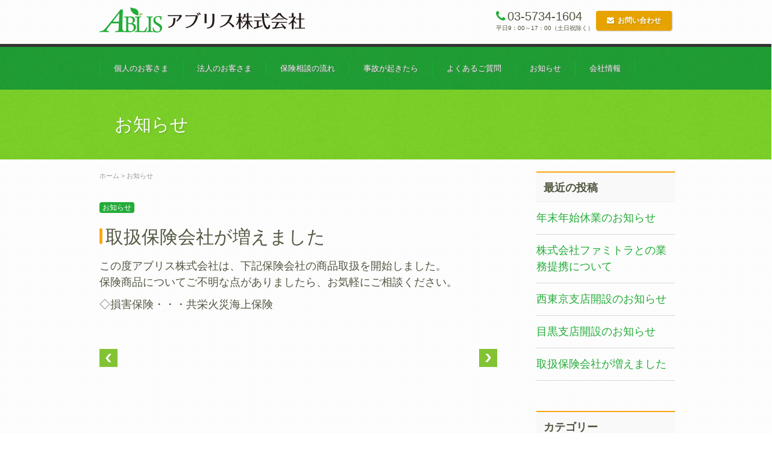

--- FILE ---
content_type: text/html; charset=UTF-8
request_url: https://ablis.co.jp/481/
body_size: 9978
content:


<!DOCTYPE html>
<html dir="ltr" lang="ja">
<head>
<!-- Google tag (gtag.js) -->
<script async src="https://www.googletagmanager.com/gtag/js?id=G-8QZD8MNZQ2"></script>
<script>
  window.dataLayer = window.dataLayer || [];
  function gtag(){dataLayer.push(arguments);}
  gtag('js', new Date());

  gtag('config', 'G-8QZD8MNZQ2');
</script>

<SCRIPT LANGUAGE="JavaScript">
<!--
function GoTravel(obj){
obj.target="_blank";
obj.href="https://agency-linkservice.sompo-japan.co.jp/AgencyCheck?agentno=0001217667&servicecd=01&serviceno=01";
}
// -->
</SCRIPT>

<meta charset="UTF-8" />
<meta name="viewport" content="width=device-width" />



<!-- <link rel="profile" href="http://gmpg.org/xfn/11" /> -->
<link rel="pingback" href="https://ablis.co.jp/wp/xmlrpc.php" />
<link rel="stylesheet" href="https://maxcdn.bootstrapcdn.com/font-awesome/4.4.0/css/font-awesome.min.css">
<link rel="shortcut icon" href="https://ablis.co.jp/wp/wp-content/themes/ablis/images/favicon.ico" />

		<!-- All in One SEO 4.7.6 - aioseo.com -->
		<title>取扱保険会社が増えました | アブリス株式会社</title>
	<meta name="robots" content="noindex, max-snippet:-1, max-image-preview:large, max-video-preview:-1" />
	<meta name="author" content="wpmaster"/>
	<link rel="canonical" href="https://ablis.co.jp/481/" />
	<meta name="generator" content="All in One SEO (AIOSEO) 4.7.6" />
		<meta name="google" content="nositelinkssearchbox" />
		<script type="application/ld+json" class="aioseo-schema">
			{"@context":"https:\/\/schema.org","@graph":[{"@type":"Article","@id":"https:\/\/ablis.co.jp\/481\/#article","name":"\u53d6\u6271\u4fdd\u967a\u4f1a\u793e\u304c\u5897\u3048\u307e\u3057\u305f | \u30a2\u30d6\u30ea\u30b9\u682a\u5f0f\u4f1a\u793e","headline":"\u53d6\u6271\u4fdd\u967a\u4f1a\u793e\u304c\u5897\u3048\u307e\u3057\u305f","author":{"@id":"https:\/\/ablis.co.jp\/author\/wpmaster\/#author"},"publisher":{"@id":"https:\/\/ablis.co.jp\/#organization"},"datePublished":"2022-10-25T11:53:45+09:00","dateModified":"2022-10-25T11:53:48+09:00","inLanguage":"ja","mainEntityOfPage":{"@id":"https:\/\/ablis.co.jp\/481\/#webpage"},"isPartOf":{"@id":"https:\/\/ablis.co.jp\/481\/#webpage"},"articleSection":"\u304a\u77e5\u3089\u305b"},{"@type":"BreadcrumbList","@id":"https:\/\/ablis.co.jp\/481\/#breadcrumblist","itemListElement":[{"@type":"ListItem","@id":"https:\/\/ablis.co.jp\/#listItem","position":1,"name":"\u5bb6"}]},{"@type":"Organization","@id":"https:\/\/ablis.co.jp\/#organization","name":"\u30a2\u30d6\u30ea\u30b9\u682a\u5f0f\u4f1a\u793e","description":"\u6075\u6bd4\u5bff\u306b\u3042\u308b\u4fdd\u967a\u4ee3\u7406\u5e97 \u30a2\u30d6\u30ea\u30b9\u682a\u5f0f\u4f1a\u793e\u3067\u3059\u3002 \u304a\u6c17\u8efd\u306b\u3054\u76f8\u8ac7\u304f\u3060\u3055\u3044\u3002","url":"https:\/\/ablis.co.jp\/"},{"@type":"Person","@id":"https:\/\/ablis.co.jp\/author\/wpmaster\/#author","url":"https:\/\/ablis.co.jp\/author\/wpmaster\/","name":"wpmaster","image":{"@type":"ImageObject","@id":"https:\/\/ablis.co.jp\/481\/#authorImage","url":"https:\/\/secure.gravatar.com\/avatar\/425cd0f346998d2a8cbad925975c7a0f?s=96&d=mm&r=g","width":96,"height":96,"caption":"wpmaster"}},{"@type":"WebPage","@id":"https:\/\/ablis.co.jp\/481\/#webpage","url":"https:\/\/ablis.co.jp\/481\/","name":"\u53d6\u6271\u4fdd\u967a\u4f1a\u793e\u304c\u5897\u3048\u307e\u3057\u305f | \u30a2\u30d6\u30ea\u30b9\u682a\u5f0f\u4f1a\u793e","inLanguage":"ja","isPartOf":{"@id":"https:\/\/ablis.co.jp\/#website"},"breadcrumb":{"@id":"https:\/\/ablis.co.jp\/481\/#breadcrumblist"},"author":{"@id":"https:\/\/ablis.co.jp\/author\/wpmaster\/#author"},"creator":{"@id":"https:\/\/ablis.co.jp\/author\/wpmaster\/#author"},"datePublished":"2022-10-25T11:53:45+09:00","dateModified":"2022-10-25T11:53:48+09:00"},{"@type":"WebSite","@id":"https:\/\/ablis.co.jp\/#website","url":"https:\/\/ablis.co.jp\/","name":"\u30a2\u30d6\u30ea\u30b9\u682a\u5f0f\u4f1a\u793e","description":"\u6075\u6bd4\u5bff\u306b\u3042\u308b\u4fdd\u967a\u4ee3\u7406\u5e97 \u30a2\u30d6\u30ea\u30b9\u682a\u5f0f\u4f1a\u793e\u3067\u3059\u3002 \u304a\u6c17\u8efd\u306b\u3054\u76f8\u8ac7\u304f\u3060\u3055\u3044\u3002","inLanguage":"ja","publisher":{"@id":"https:\/\/ablis.co.jp\/#organization"}}]}
		</script>
		<!-- All in One SEO -->

<link rel="alternate" type="application/rss+xml" title="アブリス株式会社 &raquo; フィード" href="https://ablis.co.jp/feed/" />
<link rel="alternate" type="application/rss+xml" title="アブリス株式会社 &raquo; コメントフィード" href="https://ablis.co.jp/comments/feed/" />
<script type="text/javascript">
window._wpemojiSettings = {"baseUrl":"https:\/\/s.w.org\/images\/core\/emoji\/14.0.0\/72x72\/","ext":".png","svgUrl":"https:\/\/s.w.org\/images\/core\/emoji\/14.0.0\/svg\/","svgExt":".svg","source":{"concatemoji":"https:\/\/ablis.co.jp\/wp\/wp-includes\/js\/wp-emoji-release.min.js"}};
/*! This file is auto-generated */
!function(i,n){var o,s,e;function c(e){try{var t={supportTests:e,timestamp:(new Date).valueOf()};sessionStorage.setItem(o,JSON.stringify(t))}catch(e){}}function p(e,t,n){e.clearRect(0,0,e.canvas.width,e.canvas.height),e.fillText(t,0,0);var t=new Uint32Array(e.getImageData(0,0,e.canvas.width,e.canvas.height).data),r=(e.clearRect(0,0,e.canvas.width,e.canvas.height),e.fillText(n,0,0),new Uint32Array(e.getImageData(0,0,e.canvas.width,e.canvas.height).data));return t.every(function(e,t){return e===r[t]})}function u(e,t,n){switch(t){case"flag":return n(e,"\ud83c\udff3\ufe0f\u200d\u26a7\ufe0f","\ud83c\udff3\ufe0f\u200b\u26a7\ufe0f")?!1:!n(e,"\ud83c\uddfa\ud83c\uddf3","\ud83c\uddfa\u200b\ud83c\uddf3")&&!n(e,"\ud83c\udff4\udb40\udc67\udb40\udc62\udb40\udc65\udb40\udc6e\udb40\udc67\udb40\udc7f","\ud83c\udff4\u200b\udb40\udc67\u200b\udb40\udc62\u200b\udb40\udc65\u200b\udb40\udc6e\u200b\udb40\udc67\u200b\udb40\udc7f");case"emoji":return!n(e,"\ud83e\udef1\ud83c\udffb\u200d\ud83e\udef2\ud83c\udfff","\ud83e\udef1\ud83c\udffb\u200b\ud83e\udef2\ud83c\udfff")}return!1}function f(e,t,n){var r="undefined"!=typeof WorkerGlobalScope&&self instanceof WorkerGlobalScope?new OffscreenCanvas(300,150):i.createElement("canvas"),a=r.getContext("2d",{willReadFrequently:!0}),o=(a.textBaseline="top",a.font="600 32px Arial",{});return e.forEach(function(e){o[e]=t(a,e,n)}),o}function t(e){var t=i.createElement("script");t.src=e,t.defer=!0,i.head.appendChild(t)}"undefined"!=typeof Promise&&(o="wpEmojiSettingsSupports",s=["flag","emoji"],n.supports={everything:!0,everythingExceptFlag:!0},e=new Promise(function(e){i.addEventListener("DOMContentLoaded",e,{once:!0})}),new Promise(function(t){var n=function(){try{var e=JSON.parse(sessionStorage.getItem(o));if("object"==typeof e&&"number"==typeof e.timestamp&&(new Date).valueOf()<e.timestamp+604800&&"object"==typeof e.supportTests)return e.supportTests}catch(e){}return null}();if(!n){if("undefined"!=typeof Worker&&"undefined"!=typeof OffscreenCanvas&&"undefined"!=typeof URL&&URL.createObjectURL&&"undefined"!=typeof Blob)try{var e="postMessage("+f.toString()+"("+[JSON.stringify(s),u.toString(),p.toString()].join(",")+"));",r=new Blob([e],{type:"text/javascript"}),a=new Worker(URL.createObjectURL(r),{name:"wpTestEmojiSupports"});return void(a.onmessage=function(e){c(n=e.data),a.terminate(),t(n)})}catch(e){}c(n=f(s,u,p))}t(n)}).then(function(e){for(var t in e)n.supports[t]=e[t],n.supports.everything=n.supports.everything&&n.supports[t],"flag"!==t&&(n.supports.everythingExceptFlag=n.supports.everythingExceptFlag&&n.supports[t]);n.supports.everythingExceptFlag=n.supports.everythingExceptFlag&&!n.supports.flag,n.DOMReady=!1,n.readyCallback=function(){n.DOMReady=!0}}).then(function(){return e}).then(function(){var e;n.supports.everything||(n.readyCallback(),(e=n.source||{}).concatemoji?t(e.concatemoji):e.wpemoji&&e.twemoji&&(t(e.twemoji),t(e.wpemoji)))}))}((window,document),window._wpemojiSettings);
</script>
<style type="text/css">
img.wp-smiley,
img.emoji {
	display: inline !important;
	border: none !important;
	box-shadow: none !important;
	height: 1em !important;
	width: 1em !important;
	margin: 0 0.07em !important;
	vertical-align: -0.1em !important;
	background: none !important;
	padding: 0 !important;
}
</style>
	<link rel='stylesheet' id='sbi_styles-css' href='https://ablis.co.jp/wp/wp-content/plugins/instagram-feed/css/sbi-styles.min.css' type='text/css' media='all' />
<link rel='stylesheet' id='wp-block-library-css' href='https://ablis.co.jp/wp/wp-includes/css/dist/block-library/style.min.css' type='text/css' media='all' />
<style id='classic-theme-styles-inline-css' type='text/css'>
/*! This file is auto-generated */
.wp-block-button__link{color:#fff;background-color:#32373c;border-radius:9999px;box-shadow:none;text-decoration:none;padding:calc(.667em + 2px) calc(1.333em + 2px);font-size:1.125em}.wp-block-file__button{background:#32373c;color:#fff;text-decoration:none}
</style>
<style id='global-styles-inline-css' type='text/css'>
body{--wp--preset--color--black: #000000;--wp--preset--color--cyan-bluish-gray: #abb8c3;--wp--preset--color--white: #ffffff;--wp--preset--color--pale-pink: #f78da7;--wp--preset--color--vivid-red: #cf2e2e;--wp--preset--color--luminous-vivid-orange: #ff6900;--wp--preset--color--luminous-vivid-amber: #fcb900;--wp--preset--color--light-green-cyan: #7bdcb5;--wp--preset--color--vivid-green-cyan: #00d084;--wp--preset--color--pale-cyan-blue: #8ed1fc;--wp--preset--color--vivid-cyan-blue: #0693e3;--wp--preset--color--vivid-purple: #9b51e0;--wp--preset--gradient--vivid-cyan-blue-to-vivid-purple: linear-gradient(135deg,rgba(6,147,227,1) 0%,rgb(155,81,224) 100%);--wp--preset--gradient--light-green-cyan-to-vivid-green-cyan: linear-gradient(135deg,rgb(122,220,180) 0%,rgb(0,208,130) 100%);--wp--preset--gradient--luminous-vivid-amber-to-luminous-vivid-orange: linear-gradient(135deg,rgba(252,185,0,1) 0%,rgba(255,105,0,1) 100%);--wp--preset--gradient--luminous-vivid-orange-to-vivid-red: linear-gradient(135deg,rgba(255,105,0,1) 0%,rgb(207,46,46) 100%);--wp--preset--gradient--very-light-gray-to-cyan-bluish-gray: linear-gradient(135deg,rgb(238,238,238) 0%,rgb(169,184,195) 100%);--wp--preset--gradient--cool-to-warm-spectrum: linear-gradient(135deg,rgb(74,234,220) 0%,rgb(151,120,209) 20%,rgb(207,42,186) 40%,rgb(238,44,130) 60%,rgb(251,105,98) 80%,rgb(254,248,76) 100%);--wp--preset--gradient--blush-light-purple: linear-gradient(135deg,rgb(255,206,236) 0%,rgb(152,150,240) 100%);--wp--preset--gradient--blush-bordeaux: linear-gradient(135deg,rgb(254,205,165) 0%,rgb(254,45,45) 50%,rgb(107,0,62) 100%);--wp--preset--gradient--luminous-dusk: linear-gradient(135deg,rgb(255,203,112) 0%,rgb(199,81,192) 50%,rgb(65,88,208) 100%);--wp--preset--gradient--pale-ocean: linear-gradient(135deg,rgb(255,245,203) 0%,rgb(182,227,212) 50%,rgb(51,167,181) 100%);--wp--preset--gradient--electric-grass: linear-gradient(135deg,rgb(202,248,128) 0%,rgb(113,206,126) 100%);--wp--preset--gradient--midnight: linear-gradient(135deg,rgb(2,3,129) 0%,rgb(40,116,252) 100%);--wp--preset--font-size--small: 13px;--wp--preset--font-size--medium: 20px;--wp--preset--font-size--large: 36px;--wp--preset--font-size--x-large: 42px;--wp--preset--spacing--20: 0.44rem;--wp--preset--spacing--30: 0.67rem;--wp--preset--spacing--40: 1rem;--wp--preset--spacing--50: 1.5rem;--wp--preset--spacing--60: 2.25rem;--wp--preset--spacing--70: 3.38rem;--wp--preset--spacing--80: 5.06rem;--wp--preset--shadow--natural: 6px 6px 9px rgba(0, 0, 0, 0.2);--wp--preset--shadow--deep: 12px 12px 50px rgba(0, 0, 0, 0.4);--wp--preset--shadow--sharp: 6px 6px 0px rgba(0, 0, 0, 0.2);--wp--preset--shadow--outlined: 6px 6px 0px -3px rgba(255, 255, 255, 1), 6px 6px rgba(0, 0, 0, 1);--wp--preset--shadow--crisp: 6px 6px 0px rgba(0, 0, 0, 1);}:where(.is-layout-flex){gap: 0.5em;}:where(.is-layout-grid){gap: 0.5em;}body .is-layout-flow > .alignleft{float: left;margin-inline-start: 0;margin-inline-end: 2em;}body .is-layout-flow > .alignright{float: right;margin-inline-start: 2em;margin-inline-end: 0;}body .is-layout-flow > .aligncenter{margin-left: auto !important;margin-right: auto !important;}body .is-layout-constrained > .alignleft{float: left;margin-inline-start: 0;margin-inline-end: 2em;}body .is-layout-constrained > .alignright{float: right;margin-inline-start: 2em;margin-inline-end: 0;}body .is-layout-constrained > .aligncenter{margin-left: auto !important;margin-right: auto !important;}body .is-layout-constrained > :where(:not(.alignleft):not(.alignright):not(.alignfull)){max-width: var(--wp--style--global--content-size);margin-left: auto !important;margin-right: auto !important;}body .is-layout-constrained > .alignwide{max-width: var(--wp--style--global--wide-size);}body .is-layout-flex{display: flex;}body .is-layout-flex{flex-wrap: wrap;align-items: center;}body .is-layout-flex > *{margin: 0;}body .is-layout-grid{display: grid;}body .is-layout-grid > *{margin: 0;}:where(.wp-block-columns.is-layout-flex){gap: 2em;}:where(.wp-block-columns.is-layout-grid){gap: 2em;}:where(.wp-block-post-template.is-layout-flex){gap: 1.25em;}:where(.wp-block-post-template.is-layout-grid){gap: 1.25em;}.has-black-color{color: var(--wp--preset--color--black) !important;}.has-cyan-bluish-gray-color{color: var(--wp--preset--color--cyan-bluish-gray) !important;}.has-white-color{color: var(--wp--preset--color--white) !important;}.has-pale-pink-color{color: var(--wp--preset--color--pale-pink) !important;}.has-vivid-red-color{color: var(--wp--preset--color--vivid-red) !important;}.has-luminous-vivid-orange-color{color: var(--wp--preset--color--luminous-vivid-orange) !important;}.has-luminous-vivid-amber-color{color: var(--wp--preset--color--luminous-vivid-amber) !important;}.has-light-green-cyan-color{color: var(--wp--preset--color--light-green-cyan) !important;}.has-vivid-green-cyan-color{color: var(--wp--preset--color--vivid-green-cyan) !important;}.has-pale-cyan-blue-color{color: var(--wp--preset--color--pale-cyan-blue) !important;}.has-vivid-cyan-blue-color{color: var(--wp--preset--color--vivid-cyan-blue) !important;}.has-vivid-purple-color{color: var(--wp--preset--color--vivid-purple) !important;}.has-black-background-color{background-color: var(--wp--preset--color--black) !important;}.has-cyan-bluish-gray-background-color{background-color: var(--wp--preset--color--cyan-bluish-gray) !important;}.has-white-background-color{background-color: var(--wp--preset--color--white) !important;}.has-pale-pink-background-color{background-color: var(--wp--preset--color--pale-pink) !important;}.has-vivid-red-background-color{background-color: var(--wp--preset--color--vivid-red) !important;}.has-luminous-vivid-orange-background-color{background-color: var(--wp--preset--color--luminous-vivid-orange) !important;}.has-luminous-vivid-amber-background-color{background-color: var(--wp--preset--color--luminous-vivid-amber) !important;}.has-light-green-cyan-background-color{background-color: var(--wp--preset--color--light-green-cyan) !important;}.has-vivid-green-cyan-background-color{background-color: var(--wp--preset--color--vivid-green-cyan) !important;}.has-pale-cyan-blue-background-color{background-color: var(--wp--preset--color--pale-cyan-blue) !important;}.has-vivid-cyan-blue-background-color{background-color: var(--wp--preset--color--vivid-cyan-blue) !important;}.has-vivid-purple-background-color{background-color: var(--wp--preset--color--vivid-purple) !important;}.has-black-border-color{border-color: var(--wp--preset--color--black) !important;}.has-cyan-bluish-gray-border-color{border-color: var(--wp--preset--color--cyan-bluish-gray) !important;}.has-white-border-color{border-color: var(--wp--preset--color--white) !important;}.has-pale-pink-border-color{border-color: var(--wp--preset--color--pale-pink) !important;}.has-vivid-red-border-color{border-color: var(--wp--preset--color--vivid-red) !important;}.has-luminous-vivid-orange-border-color{border-color: var(--wp--preset--color--luminous-vivid-orange) !important;}.has-luminous-vivid-amber-border-color{border-color: var(--wp--preset--color--luminous-vivid-amber) !important;}.has-light-green-cyan-border-color{border-color: var(--wp--preset--color--light-green-cyan) !important;}.has-vivid-green-cyan-border-color{border-color: var(--wp--preset--color--vivid-green-cyan) !important;}.has-pale-cyan-blue-border-color{border-color: var(--wp--preset--color--pale-cyan-blue) !important;}.has-vivid-cyan-blue-border-color{border-color: var(--wp--preset--color--vivid-cyan-blue) !important;}.has-vivid-purple-border-color{border-color: var(--wp--preset--color--vivid-purple) !important;}.has-vivid-cyan-blue-to-vivid-purple-gradient-background{background: var(--wp--preset--gradient--vivid-cyan-blue-to-vivid-purple) !important;}.has-light-green-cyan-to-vivid-green-cyan-gradient-background{background: var(--wp--preset--gradient--light-green-cyan-to-vivid-green-cyan) !important;}.has-luminous-vivid-amber-to-luminous-vivid-orange-gradient-background{background: var(--wp--preset--gradient--luminous-vivid-amber-to-luminous-vivid-orange) !important;}.has-luminous-vivid-orange-to-vivid-red-gradient-background{background: var(--wp--preset--gradient--luminous-vivid-orange-to-vivid-red) !important;}.has-very-light-gray-to-cyan-bluish-gray-gradient-background{background: var(--wp--preset--gradient--very-light-gray-to-cyan-bluish-gray) !important;}.has-cool-to-warm-spectrum-gradient-background{background: var(--wp--preset--gradient--cool-to-warm-spectrum) !important;}.has-blush-light-purple-gradient-background{background: var(--wp--preset--gradient--blush-light-purple) !important;}.has-blush-bordeaux-gradient-background{background: var(--wp--preset--gradient--blush-bordeaux) !important;}.has-luminous-dusk-gradient-background{background: var(--wp--preset--gradient--luminous-dusk) !important;}.has-pale-ocean-gradient-background{background: var(--wp--preset--gradient--pale-ocean) !important;}.has-electric-grass-gradient-background{background: var(--wp--preset--gradient--electric-grass) !important;}.has-midnight-gradient-background{background: var(--wp--preset--gradient--midnight) !important;}.has-small-font-size{font-size: var(--wp--preset--font-size--small) !important;}.has-medium-font-size{font-size: var(--wp--preset--font-size--medium) !important;}.has-large-font-size{font-size: var(--wp--preset--font-size--large) !important;}.has-x-large-font-size{font-size: var(--wp--preset--font-size--x-large) !important;}
.wp-block-navigation a:where(:not(.wp-element-button)){color: inherit;}
:where(.wp-block-post-template.is-layout-flex){gap: 1.25em;}:where(.wp-block-post-template.is-layout-grid){gap: 1.25em;}
:where(.wp-block-columns.is-layout-flex){gap: 2em;}:where(.wp-block-columns.is-layout-grid){gap: 2em;}
.wp-block-pullquote{font-size: 1.5em;line-height: 1.6;}
</style>
<link rel='stylesheet' id='contact-form-7-css' href='https://ablis.co.jp/wp/wp-content/plugins/contact-form-7/includes/css/styles.css' type='text/css' media='all' />
<link rel='stylesheet' id='dashicons-css' href='https://ablis.co.jp/wp/wp-includes/css/dashicons.min.css' type='text/css' media='all' />
<link rel='stylesheet' id='to-top-css' href='https://ablis.co.jp/wp/wp-content/plugins/to-top/public/css/to-top-public.css' type='text/css' media='all' />
<link rel='stylesheet' id='fsv002wpgallery-style-css' href='https://ablis.co.jp/wp/wp-content/themes/ablis/style.css' type='text/css' media='all' />
<link rel='stylesheet' id='jquery-mmenu-styles-css' href='https://ablis.co.jp/wp/wp-content/themes/ablis/css/jquery.mmenu.css' type='text/css' media='all' />
<link rel='stylesheet' id='fsv002wpgallery-overwrite-css' href='https://ablis.co.jp/wp/wp-content/themes/ablis/css/overwrite.css' type='text/css' media='all' />
<!--[if lt IE 10]>
<link rel='stylesheet' id='fsv002wpgallery-ie-css' href='https://ablis.co.jp/wp/wp-content/themes/ablis/css/ie.css' type='text/css' media='all' />
<![endif]-->
<script type='text/javascript' src='https://ablis.co.jp/wp/wp-includes/js/jquery/jquery.min.js' id='jquery-core-js'></script>
<script type='text/javascript' src='https://ablis.co.jp/wp/wp-includes/js/jquery/jquery-migrate.min.js' id='jquery-migrate-js'></script>
<script type='text/javascript' id='to-top-js-extra'>
/* <![CDATA[ */
var to_top_options = {"scroll_offset":"100","icon_opacity":"100","style":"icon","icon_type":"dashicons-arrow-up-alt2","icon_color":"#ffffff","icon_bg_color":"#ec9f10","icon_size":"32","border_radius":"5","image":"http:\/\/ablis.co.jp\/wp\/wp-content\/plugins\/to-top\/admin\/images\/default.png","image_width":"65","image_alt":"","location":"bottom-right","margin_x":"20","margin_y":"20","show_on_admin":"0","enable_autohide":"0","autohide_time":"2","enable_hide_small_device":"0","small_device_max_width":"640","reset":"0"};
/* ]]> */
</script>
<script async type='text/javascript' src='https://ablis.co.jp/wp/wp-content/plugins/to-top/public/js/to-top-public.js' id='to-top-js'></script>
<script type='text/javascript' src='https://ablis.co.jp/wp/wp-content/themes/ablis/js/jquery.mmenu.min.js' id='jquery-mmenu-js'></script>
<script type='text/javascript' src='https://ablis.co.jp/wp/wp-content/themes/ablis/js/responsive.js' id='jquery-responsive-js'></script>
<link rel="https://api.w.org/" href="https://ablis.co.jp/wp-json/" /><link rel="alternate" type="application/json" href="https://ablis.co.jp/wp-json/wp/v2/posts/481" /><link rel="EditURI" type="application/rsd+xml" title="RSD" href="https://ablis.co.jp/wp/xmlrpc.php?rsd" />
<link rel='shortlink' href='https://ablis.co.jp/?p=481' />
<link rel="alternate" type="application/json+oembed" href="https://ablis.co.jp/wp-json/oembed/1.0/embed?url=https%3A%2F%2Fablis.co.jp%2F481%2F" />
<link rel="alternate" type="text/xml+oembed" href="https://ablis.co.jp/wp-json/oembed/1.0/embed?url=https%3A%2F%2Fablis.co.jp%2F481%2F&#038;format=xml" />
<!-- To Top Custom CSS --><style type='text/css'>#to_top_scrollup {background-color: #ec9f10;opacity: 1;}</style>
</head>

<body class="post-template-default single single-post postid-481 single-format-standard custom-background-default">
<!-- Facebook埋込みコード -->
<div id="fb-root"></div>
<script>(function(d, s, id) {
  var js, fjs = d.getElementsByTagName(s)[0];
  if (d.getElementById(id)) return;
  js = d.createElement(s); js.id = id;
  js.src = "//connect.facebook.net/ja_JP/sdk.js#xfbml=1&version=v2.6&appId=1547151568923343";
  fjs.parentNode.insertBefore(js, fjs);
}(document, 'script', 'facebook-jssdk'));</script>

<div id="page">

	<div id="masthead" class="site-header" role="banner">

		<div id="header-inner">

			<div class="component-inner">

				<div id="header-menu-button"><a href="#site-navigation"><img src="https://ablis.co.jp/wp/wp-content/themes/ablis/images/icon_nav.png" width="32" height="28" alt="Navigation Menu"></a></div>

				<div id="header-title-area">

					
					<h1 class="site-title"><a href="https://ablis.co.jp/" title="トップページ" rel="home"><img src="https://ablis.co.jp/wp/wp-content/themes/ablis/images/logo@2x.png" width="341" height="42" alt="アブリス株式会社"></a></h1>

					<!-- <h2 class="site-description">保険代理店　朝日ビジネスライン</h2> -->

					
					
					<!-- <h2 class="site-description">恵比寿にある保険代理店 アブリス株式会社です。 お気軽にご相談ください。</h2> -->

					
				</div><!-- #header-title-area -->

				<div id="header-contact">
					<div class="phone">
						<p class="tel"><i class="fa fa-phone"></i>03-5734-1604</p><p class="time">平日9：00～17：00（土日祝除く）</p>
					</div>
					<div class="btn-contact">
						<a href="https://ablis.co.jp/contact"><i class="fa fa-envelope"></i>お問い合わせ</a>
					</div>
				</div><!-- #header-contact -->


				<div class="clear"></div>

			</div><!-- .component-inner -->

		</div><!-- .header-inner -->

	</div><!-- #masthead -->

	
	<div id="header-nav-area">

		<div class="component-inner">

			<a class="assistive-text" href="#content" title="コンテンツに移動">コンテンツに移動</a>

			<nav id="site-navigation" class="main-navigation" role="navigation">

				<div class="menu"><ul id="menu-mainnavi" class="menu"><li id="menu-item-31" class="menu-item menu-item-type-post_type menu-item-object-page menu-item-31"><a href="https://ablis.co.jp/personal/">個人のお客さま</a></li>
<li id="menu-item-33" class="menu-item menu-item-type-post_type menu-item-object-page menu-item-33"><a href="https://ablis.co.jp/business/">法人のお客さま</a></li>
<li id="menu-item-30" class="menu-item menu-item-type-post_type menu-item-object-page menu-item-30"><a href="https://ablis.co.jp/flow/">保険相談の流れ</a></li>
<li id="menu-item-28" class="menu-item menu-item-type-post_type menu-item-object-page menu-item-28"><a href="https://ablis.co.jp/emergency/">事故が起きたら</a></li>
<li id="menu-item-27" class="menu-item menu-item-type-post_type menu-item-object-page menu-item-27"><a href="https://ablis.co.jp/faq/">よくあるご質問</a></li>
<li id="menu-item-26" class="menu-item menu-item-type-post_type menu-item-object-page menu-item-26"><a href="https://ablis.co.jp/news/">お知らせ</a></li>
<li id="menu-item-29" class="menu-item menu-item-type-post_type menu-item-object-page menu-item-29"><a href="https://ablis.co.jp/company/">会社情報</a></li>
</ul></div>
			</nav><!-- #site-navigation -->

		</div><!-- .component-inner -->

	</div><!-- #header-nav-area -->

	<header class="entry-header">
		<div class="component-inner">
			<h1 class="entry-title">お知らせ</h1>
		</div>
	</header>

	<div id="main" class="wrapper newsblog">

		<div id="primary" class="site-content component-inner">

			<nav class="nav-single-2">

				
				<div class="nav-previous">

				
					<a href="https://ablis.co.jp/455/" rel="prev"><img src="https://ablis.co.jp/wp/wp-content/themes/ablis/images/arrow-pagenation-02l.png" alt="Previous" /></a>
				
				</div>

				<div class="nav-next">

				
					<a href="https://ablis.co.jp/512/" rel="next"><img src="https://ablis.co.jp/wp/wp-content/themes/ablis/images/arrow-pagenation-02r.png" alt="Next" /></a>
				
				</div>

			</nav><!-- .nav-single -->

			<div id="content" role="main">

				<!-- パンくず(archive.phpとsingle.phpはこれ) -->
				<div id="breadcrumb"><a href="https://ablis.co.jp/">ホーム</a> > <a href="https://ablis.co.jp/news">お知らせ</a>
				</div>

				
							<!-- カテゴリー表示 -->
							<div class="entry-meta">
								<span class="category">お知らせ</span>
							</div><!-- .entry-meta -->

							<h2>取扱保険会社が増えました</h2>						

							
<p>この度アブリス株式会社は、下記保険会社の商品取扱を開始しました。<br />保険商品についてご不明な点がありましたら、お気軽にご相談ください。</p>
<p>◇損害保険・・・共栄火災海上保険</p>

							
							<nav class="nav-single-1">

								<div class="nav-previous">
									
										<a href="https://ablis.co.jp/455/" rel="prev"><img src="https://ablis.co.jp/wp/wp-content/themes/ablis/images/arrow-pagenation-01l.png" alt="Previous" /></a>
																	</div><!-- nav-previous -->

								<div class="nav-next">
									
										<a href="https://ablis.co.jp/512/" rel="next"><img src="https://ablis.co.jp/wp/wp-content/themes/ablis/images/arrow-pagenation-01r.png" alt="Next" /></a>
									
								</div><!-- nav-next -->
							</nav><!-- .nav-single -->

				
			</div><!-- #content -->

			<div id="sidebar">			
			  
		<div class="widget">
		<h3>最近の投稿</h3>
		<ul>
											<li>
					<a href="https://ablis.co.jp/811/">年末年始休業のお知らせ</a>
									</li>
											<li>
					<a href="https://ablis.co.jp/795/">株式会社ファミトラとの業務提携について</a>
									</li>
											<li>
					<a href="https://ablis.co.jp/750/">西東京支店開設のお知らせ</a>
									</li>
											<li>
					<a href="https://ablis.co.jp/744/">目黒支店開設のお知らせ</a>
									</li>
											<li>
					<a href="https://ablis.co.jp/741/">取扱保険会社が増えました</a>
									</li>
					</ul>

		</div><div class="widget"><h3>カテゴリー</h3>
			<ul>
					<li class="cat-item cat-item-1"><a href="https://ablis.co.jp/category/news/">お知らせ</a>
</li>
			</ul>

			</div><div class="widget"><h3>アーカイブ</h3>
			<ul>
					<li><a href='https://ablis.co.jp/date/2025/'>2025</a></li>
	<li><a href='https://ablis.co.jp/date/2024/'>2024</a></li>
	<li><a href='https://ablis.co.jp/date/2023/'>2023</a></li>
	<li><a href='https://ablis.co.jp/date/2022/'>2022</a></li>
	<li><a href='https://ablis.co.jp/date/2021/'>2021</a></li>
	<li><a href='https://ablis.co.jp/date/2020/'>2020</a></li>
	<li><a href='https://ablis.co.jp/date/2019/'>2019</a></li>
	<li><a href='https://ablis.co.jp/date/2018/'>2018</a></li>
	<li><a href='https://ablis.co.jp/date/2017/'>2017</a></li>
	<li><a href='https://ablis.co.jp/date/2016/'>2016</a></li>
			</ul>

			</div>			</div><!-- #sidebar -->

		</div><!-- #primary -->

	</div><!-- #main .wrapper -->

<!--

	<div id="comments" class="comments-area">

		<div class="component-inner">

		
			
			<p class="nocomments">コメントは受け付けておりません</p>

			
		
		
		</div>

	</div><!-- #comments .comments-area -->
-->


	<div id="sub" class="footer-widget-area" role="complementary">

		<div class="component-inner">

			<div id="footer-widget-area-1" class="widget-area">

				
				<aside id="text-2" class="widget widget_text">			<div class="textwidget"><img src="http://ablis.co.jp/wp/wp-content/themes/ablis/images/logo-footer@2x.png" alt="アブリス株式会社" width="90" height="52">
<p>〒150-0022<br>
東京都渋谷区恵比寿南1-3-6<br>ＣＩビル4F</p>
<p>TEL. 03-5734-1604<br>
FAX. 03-5734-1605</p></div>
		</aside>
				
			</div><!-- #footer-widget-area-1 -->

			<div id="footer-widget-area-2" class="widget-area">

				
				<aside id="text-3" class="widget widget_text">			<div class="textwidget"><ul>
<li><i class="fa fa-chevron-circle-right"></i><a href="/">ホーム</a></li>
<li><i class="fa fa-chevron-circle-right"></i><a href="personal">個人のお客さま</a></li>
<li><i class="fa fa-chevron-circle-right"></i><a href="business">法人のお客さま</a></li>
<li><i class="fa fa-chevron-circle-right"></i><a href="myhome">住宅購入相談窓口</a></li>
<li><i class="fa fa-chevron-circle-right"></i><a href="flow">保険相談の流れ</a></li>
<li><i class="fa fa-chevron-circle-right"></i><a href="emergency">事故が起きたら</a></li>
<li><i class="fa fa-chevron-circle-right"></i><a href="faq">よくあるご質問</a></li>
</ul>
<h2>お役立ち情報</h2>
<ul>
<li class="bnr_info"><a href="https://ai-cartender.com/?utm_source=google&utm_medium=banner&utm_campaign=ablis_tau" target="_blank" rel="noopener"><img src="https://ablis.co.jp/wp/wp-content/uploads/2024/02/bnr_cartender_pc.jpg" class="sp-none"><img src="https://ablis.co.jp/wp/wp-content/uploads/2024/02/bnr_cartender.jpg" class="pc-none"></a></li>
<li class="bnr_info"></i><a href="https://www.tau-reuse.com/?utm_source=google&utm_medium=banner&utm_campaign=ablis_tau" target="_blank" rel="noopener"><img src="https://ablis.co.jp/wp/wp-content/uploads/2024/02/bnr_callcenter_pc.jpg"  class="sp-none"><img src="https://ablis.co.jp/wp/wp-content/uploads/2024/02/bnr_callcenter.jpg"  class="pc-none"></a></li>
</ul></div>
		</aside>
				
			</div><!-- #footer-widget-area-2 -->

			<div id="footer-widget-area-3" class="widget-area">

				
				<aside id="text-4" class="widget widget_text">			<div class="textwidget"><ul>
  <li><i class="fa fa-chevron-circle-right"></i><a href="company">会社情報</a></li>
  <li><i class="fa fa-chevron-circle-right"></i><a href="http://ablis.co.jp/wp/test/news/">お知らせ</a></li>
  <li><i class="fa fa-chevron-circle-right"></i><a href="policy">個人情報保護・勧誘方針</a></li>
  <li><i class="fa fa-chevron-circle-right"></i><a href="gyoumuunei">お客様本位の業務運営に関する方針</a></li>
  <li><i class="fa fa-chevron-circle-right"></i><a href="contact">お問い合わせ</a></li>
<ul>
<!-- <img src="http://ablis.co.jp/wp/wp-content/uploads/2016/02/bnr-test.jpg" width="286" height="189">
<img src="http://ablis.co.jp/wp/wp-content/uploads/2016/02/5846a72db94368470b27045ab2b124ed.jpg" width="286" height="189">
<a href="http://www.business-plus.net/interview/1603/k2617.html" target="_blank" rel="noopener"><img src="http://ablis.co.jp/wp/wp-content/uploads/2016/03/bnr-bkus.jpg" style="margin-top: 10px;"></a>--><img src="http://ablis.co.jp/wp/wp-content/uploads/2022/10/foot-banner1.jpg" style="margin-top: 10px;">
<img src="http://ablis.co.jp/wp/wp-content/uploads/2022/10/foot-banner2.jpg" style="margin-top: 10px;">
<img src="http://ablis.co.jp/wp/wp-content/uploads/2022/10/foot-banner3.jpg" style="margin-top: 10px;"></div>
		</aside><aside id="block-2" class="widget widget_block">
<div class="wp-block-columns is-layout-flex wp-container-2 wp-block-columns-is-layout-flex">
<div class="wp-block-column is-layout-flow wp-block-column-is-layout-flow"></div>
</div>
</aside>
				
			</div><!-- #footer-widget-area-3 -->

		</div><!-- .component-inner -->

		<div class="clear"></div>

	</div><!-- #secondary -->


	<div id="main-footer" role="contentinfo">

		<div class="component-inner">

			<p class="footer-copy">Copyright © アブリス株式会社</p>

		</div><!-- .component-inner -->

	</div><!-- #colophon -->

</div><!-- #page -->

<span aria-hidden="true" id="to_top_scrollup" class="dashicons dashicons-arrow-up-alt2"><span class="screen-reader-text">上にスクロール</span></span><!-- Instagram Feed JS -->
<script type="text/javascript">
var sbiajaxurl = "https://ablis.co.jp/wp/wp-admin/admin-ajax.php";
</script>
<style id='core-block-supports-inline-css' type='text/css'>
.wp-container-2.wp-container-2{flex-wrap:nowrap;}
</style>
<script type='text/javascript' src='https://ablis.co.jp/wp/wp-includes/js/dist/vendor/wp-polyfill-inert.min.js' id='wp-polyfill-inert-js'></script>
<script type='text/javascript' src='https://ablis.co.jp/wp/wp-includes/js/dist/vendor/regenerator-runtime.min.js' id='regenerator-runtime-js'></script>
<script type='text/javascript' src='https://ablis.co.jp/wp/wp-includes/js/dist/vendor/wp-polyfill.min.js' id='wp-polyfill-js'></script>
<script type='text/javascript' src='https://ablis.co.jp/wp/wp-includes/js/dist/hooks.min.js' id='wp-hooks-js'></script>
<script type='text/javascript' src='https://ablis.co.jp/wp/wp-includes/js/dist/i18n.min.js' id='wp-i18n-js'></script>
<script id="wp-i18n-js-after" type="text/javascript">
wp.i18n.setLocaleData( { 'text direction\u0004ltr': [ 'ltr' ] } );
</script>
<script type='text/javascript' src='https://ablis.co.jp/wp/wp-content/plugins/contact-form-7/includes/swv/js/index.js' id='swv-js'></script>
<script type='text/javascript' id='contact-form-7-js-extra'>
/* <![CDATA[ */
var wpcf7 = {"api":{"root":"https:\/\/ablis.co.jp\/wp-json\/","namespace":"contact-form-7\/v1"}};
/* ]]> */
</script>
<script type='text/javascript' id='contact-form-7-js-translations'>
( function( domain, translations ) {
	var localeData = translations.locale_data[ domain ] || translations.locale_data.messages;
	localeData[""].domain = domain;
	wp.i18n.setLocaleData( localeData, domain );
} )( "contact-form-7", {"translation-revision-date":"2024-07-17 08:16:16+0000","generator":"GlotPress\/4.0.1","domain":"messages","locale_data":{"messages":{"":{"domain":"messages","plural-forms":"nplurals=1; plural=0;","lang":"ja_JP"},"This contact form is placed in the wrong place.":["\u3053\u306e\u30b3\u30f3\u30bf\u30af\u30c8\u30d5\u30a9\u30fc\u30e0\u306f\u9593\u9055\u3063\u305f\u4f4d\u7f6e\u306b\u7f6e\u304b\u308c\u3066\u3044\u307e\u3059\u3002"],"Error:":["\u30a8\u30e9\u30fc:"]}},"comment":{"reference":"includes\/js\/index.js"}} );
</script>
<script type='text/javascript' src='https://ablis.co.jp/wp/wp-content/plugins/contact-form-7/includes/js/index.js' id='contact-form-7-js'></script>

</body>
</html>


--- FILE ---
content_type: text/css
request_url: https://ablis.co.jp/wp/wp-content/themes/ablis/style.css
body_size: 18844
content:
/*
Theme Name: FSV002WP GALLERY CORPORATE 02 (GREEN)
Theme URI: http://www.templateking.jp/
Author: FirstServer,Inc.
Author URI: http://www.fsv.jp/
Description: This theme is designed for the gallery site.
Version: 1.1
License: GNU General Public License v2 or later
License URI: http://www.gnu.org/licenses/gpl-2.0.html
Tags: fluid-layout, responsive-layout, custom-background, custom-menu, flexible-header, theme-options, translation-ready
Text Domain: fsv002wpgallery

目次：
追加
トップページ
固定ページ
お知らせページ
LP
レスポンシブ

*/


/* =Reset
-------------------------------------------------------------- */

html, body, div, span, applet, object, iframe, h1, h2, h3, h4, h5, h6, p, blockquote, pre, a, abbr, acronym, address, big, cite, code, del, dfn, em, img, ins, kbd, q, s, samp, small, strike, strong, sub, sup, tt, var, b, u, i, center, dl, dt, dd, ol, ul, li, fieldset, form, label, legend, table, caption, tbody, tfoot, thead, tr, th, td, article, aside, canvas, details, embed, figure, figcaption, footer, header, hgroup, menu, nav, output, ruby, section, summary, time, mark, audio, video {
  margin: 0;
  padding: 0;
  border: 0;
  font-size: 100%;
  vertical-align: baseline;
}

body {
  line-height: 0;
  overflow: hidden;
}

ol,
ul {
  list-style: none;
}

blockquote,
q {
  quotes: none;
}

blockquote:before,
blockquote:after,
q:before,
q:after {
  content: '';
  content: none;
}

table {
  border-collapse: collapse;
  border-spacing: 0;
}

caption,
th,
td {
  font-weight: normal;
  text-align: left;
}

h1,
h2,
h3,
h4,
h5,
h6 {
  clear: both;
}

html {
  overflow-y: scroll;
  font-size: 100%;
  -webkit-text-size-adjust: 100%;
  -ms-text-size-adjust: 100%;
}

a:focus {
  outline: thin ;
}

article,
aside,
details,
figcaption,
figure,
footer,
header,
hgroup,
nav,
section {
  display: block;
}

audio,
canvas,
video {
  display: inline-block;
}

audio:not([controls]) {
  display: none;
}

del {
  color: #333;
}

ins {
  background: #fff9c0;
  text-decoration: none;
}

hr {
  background-color: #ccc;
  border: 0;
  height: 1px;
  margin-bottom: 20px;
  margin-bottom: 2rem;
}

sub,
sup {
  font-size: 75%;
  line-height: 0;
  position: relative;
  vertical-align: baseline;
}

sup {
  top: -0.5em;
}

sub {
  bottom: -0.25em;
}

small {
  font-size: smaller;
}

img {
  border: 0;
  -ms-interpolation-mode: bicubic;
}

div {
  /* box sizing */
  -webkit-box-sizing: border-box;
  -moz-box-sizing: border-box;
  -o-box-sizing: border-box;
  -ms-box-sizing: border-box;
  box-sizing: border-box;
}

/* Clearing floats */
.clear:after,
.footer-widget-area:after,
#article-group:after {
  clear: both;
}

.clear:before,
.clear:after,
#article-group:before,
#article-group:after,
.footer-widget-area:before,
.footer-widget-area:after {
  display: table;
  content: "";
}

#wpadminbar {
  position: fixed;
}

/* =Repeatable patterns

-------------------------------------------------------------- */
.pc-none{
  display: none;
}


/* Form fields, general styles first */


.contact-dec-wrapper{
  border:2px solid #ccc;
  padding: 1.5rem 2rem;
  margin-bottom: 40px;
}

.contact-dec-wrapper p{
  padding: 0 !important;
  margin: 0 !important;
}

.main p{
  color: #ff0000;
  font-weight: bold;
  font-size: 14px;
}
.dec p{
  font-size: 12px;
}

button,
input,
select,
textarea {
  border: 1px solid #ccc;
  border-radius: 4px;
  font-family: inherit;
  padding: 6px;
  padding: 0.6rem;
}

button,
input {
  line-height: normal;
}

textarea {
  font-size: 100%;
  overflow: auto;
  vertical-align: top;
}

/* Reset non-text input types */
input[type="checkbox"],
input[type="radio"],
input[type="file"],
input[type="hidden"],
input[type="image"],
input[type="color"] {
  border: 0;
  border-radius: 0;
  padding: 0;
}

/* Responsive Images */
.entry-content img,
.comment-content img,
.widget img {
  max-width: 100%; /* Fluid images for posts, comments, and widgets */
}

img[class*="align"],
img[class*="wp-image-"],
img[class*="attachment-"] {
  height: auto; /* Make sure images with WordPress-added height and width attributes are scaled correctly */
}

img.size-full,
img.size-large,
img.wp-post-image {
  max-width: 100%;
  height: auto; /* Make sure images with WordPress-added height and width attributes are scaled correctly */
}

/* Make sure videos and embeds fit their containers */
embed,
iframe,
object,
video {
  max-width: 100%;
}

.entry-content .twitter-tweet-rendered {
  max-width: 100% !important; /* Override the Twitter embed fixed width */
}

/* =Basic structure
-------------------------------------------------------------- */

/* Body, links, basics */
html {
  font-size: 62.5%;
}

body {
  font-size: 13px;
  font-size: 1.3rem;
  font-family: 'ヒラギノ角ゴ ProN W3',"Hiragino Kaku Gothic ProN","ヒラギノ角ゴ Pro W3","Hiragino Kaku Gothic Pro","メイリオ","Meiryo",Helvetica, Arial,"ＭＳ Ｐゴシック","MS PGothic",sans-serif;
  text-rendering: optimizeLegibility;
  color: #505740;
}

body.custom-background-empty,
body.custom-background-default {
    /*background-color: #eee;*/
}

a {
  outline: none;
  text-decoration: none;
  color: #23AC38;
}

a:hover {
  text-decoration: underline;
  /*color: #FF35A0;*/
}

a:active {
  border: none;
}


.center {
  text-align: center;
}

.right {
  text-align: right;
}

/* Assistive text */
.assistive-text,
.screen-reader-text {
  position: absolute !important;
  clip: rect(1px, 1px, 1px, 1px);
}

/* Mast Head　ヘッダー */
#masthead {
  display: block;
  position: relative;
  padding-top: 10px;
  padding-top: 1rem;
  padding-bottom: 0;
  /*background: -webkit-linear-gradient(left, #77bb33 0%, #82c334 50%, #77bb33 100%);
  background: -moz-linear-gradient(left, #77bb33 0%, #82c334 50%, #77bb33 100%);
  background: -o-linear-gradient(left, #77bb33 0%, #82c334 50%, #77bb33 100%);
  background: -ms-linear-gradient(left, #77bb33 0%, #82c334 50%, #77bb33 100%);
  background: linear-gradient(to right, #77bb33 0%, #82c334 50%, #77bb33 100%);*/
  background: #333333 repeat scroll 0% 0%;
}

#masthead #header-inner {
  display: block;
  position: relative;
  border-bottom: 1px solid #d6d6d6;
  background-image: url(images/brillant.png);
}

#masthead .component-inner {
  display: block;
  position: relative;
  margin: 0 auto;
  padding: 20px 90px;
  padding: 2rem 9rem;
}

#header-menu-button {
  display: block;
  position: absolute;
  top: 20px;
  top: 2rem;
  left: 30px;
  left: 1.5rem;
  line-height: 1;
}

#header-menu-button a {
  font-weight: bold;
  font-size: 39px;
  font-size: 3.9rem;
  color: #82c334;
}

#header-title-area {
  text-align: center;
  width: 100%;
  display: block;
}

#header-title-area .site-title-img {
  display: block;
  max-width: 300px;
  max-width: 30rem;
  height: auto;
  line-height: 0;
  margin: 0 auto;
}

#header-title-area .site-title-img a {
  display: inline-block;
  width: 100%;
  height: auto;
}

#header-title-area .site-title-img a img {
  display: inline-block;
  max-width: 100%;
  height: auto;
}

#header-title-area .site-title {
  font-size: 22px;
  font-size: 2.2rem;
  display: block;
  line-height: 1.3;
}

#header-title-area .site-title a {
  display: inline-block;
  color: #bababa;
  text-decoration: none;
  word-break: break-all;
}

#header-title-area .site-title a img:hover {
  opacity: 0.5;
      -webkit-transition: all 0.3s ease;
    -moz-transition: all 0.3s ease;
    -o-transition: all 0.3s ease;
    transition: all  0.3s ease;
}

#header-title-area .site-description {
  font-size: 12px;
  font-size: 1.2rem;
  line-height: 1.5;
  font-weight: normal;
  /*display: none;*/
  color: #23ac38;
  word-break: break-all;
}

#header-widget-area {
  position: absolute;
  top: 18px;
  top: 1.8rem;
  right: 0;
}

#header-widget-area .searchform {
  padding: 0;
  text-align: center;
}

#header-widget-area .searchform input#s {
  background: url("images/icon_search.png") no-repeat left top;
  width: 0;
  height: 39px;
  height: 3.9rem;
  border: none;
  cursor: pointer;
  margin: 0;
  padding: 2px 10px 0 60px;
  padding: 0.2rem 1rem 0 6rem;
  position: relative;
  -webkit-transition: width 400ms ease 0s, background 400ms ease 0s;
  -moz-transition: width 400ms ease 0s, background 400ms ease 0s;
  -ms-transition: width 400ms ease 0s, background 400ms ease 0s;
  -o-transition: width 400ms ease 0s, background 400ms ease 0s;
  transition: width 400ms ease 0s, background 400ms ease 0s;
}

#header-widget-area .searchform input#s:focus {
  background: url("images/bg_search.png") no-repeat 8px center;
  width: 140px;
  width: 14rem;
  margin: 0 20px 0 0;
  margin: 0 2rem 0 0;
  padding: 0 0 0 30px;
  padding: 0 0 0 3rem;
  background-color: #e2f9d7;
  border: 2px solid #bce9ab;
}

#header-widget-area .searchform input#searchsubmit {
  display: none;
}

#header-contact {
  float: right;
  line-height: 100%;
  width: 292px;
  margin-top: 5px;
  height: 40px;
}

#header-contact .phone {
  float: left;
}

#header-contact .phone .tel {
  font-size: 2rem;
  margin-bottom: 3px;
  color: #505740;
}

#header-contact .phone .tel .fa-phone,.box-item .box-service-text .fa-phone {
  color: #23AC38;
  margin-right: 3px;
}

#header-contact .phone .time {
  font-size: 1rem;
}

#header-contact .btn-contact {

}

#header-contact .btn-contact a {
  float: right;
  position: relative;
  background: url(images/bg-orange.jpg);
  border-width: 1px medium medium;
  border-style: solid none none;
/*  border-color: #82C334 -moz-use-text-color -moz-use-text-color;*/
  -moz-border-top-colors: none;
  -moz-border-right-colors: none;
  -moz-border-bottom-colors: none;
  -moz-border-left-colors: none;
  border-image: none;
  color: #FFF;
  font-size: 1.2rem;
  font-weight: bold;
  text-shadow: 1px 1px 2px rgba(0, 0, 0, 0.2);
  border-radius: 4px;
  box-shadow: 1px 1px 2px rgba(0, 0, 0, 0.2);
  cursor: pointer;
  padding: 1rem 1.8rem;
}

#header-contact .btn-contact a:hover {
  opacity: 0.8;
  box-shadow: none;
  /*top: 1px;
  left: 1px;*/
  -webkit-transition: all 0.2s;
  -moz-transition: all 0.2s;
  -ms-transition: all 0.2s;
  -o-transition: all 0.2s;
  transition: all 0.2s;
  text-decoration: none;
}

/* Header Image Area */
#header-image-area {
  width: 100%;
  border: 0;
  display: block;
  position: relative;
  overflow: hidden !important;
  padding: 0;
  /* box sizing */
  -webkit-box-sizing: border-box;
  -moz-box-sizing: border-box;
  -o-box-sizing: border-box;
  -ms-box-sizing: border-box;
  box-sizing: border-box;
}

#header-image-area:after {
  padding-top: 25%;
  display: block;
  content: "";
}

#img-description {
  /*display: table;
  overflow: hidden;
  position: absolute;
  width: 100%;
  height: 100%;
  padding: 0;
  top: 0;
  bottom: 0;
  left: 0;
  right: 0;
  text-align: center;*/
  /* box sizing */
}

p.site-description {
  padding-right: 30px;
  padding-right: 3rem;
  padding-left: 30px;
  padding-left: 3rem;
  vertical-align: middle;
  display: table-cell;
  overflow: hidden;
  width: 100%;
  margin: 0 auto;
  height: 100%;
  /*min-height: 100%;*/
  line-height: 1.2;
  font-size: 9px;
  font-size: 0.9rem;
  color: #fff;
  word-break: break-all;
  text-shadow: 1px 1px 1px #888;
  /* box sizing */
  -webkit-box-sizing: border-box;
  -moz-box-sizing: border-box;
  -o-box-sizing: border-box;
  -ms-box-sizing: border-box;
  box-sizing: border-box;
}

/* Navigation Menu */
#site-navigation li a,
#site-navigation li {
  line-height: 2;
  color: rgba(255, 255, 255, 0.9);
  font-size: 13px;
  font-size: 1.3rem;
  text-shadow: 1px 1px 1px #666;
}

/* Main Content */
#main,#news {
  display: block;
  width: 100%;
  overflow: hidden;
  position: relative;
  background-image: url(images/brillant.png);
  line-height: 150%;
  font-size: 1.8rem;
}

.site-content {
  display: block;
  position: relative;
}

#content {
  display: block;
  max-width: 100%;
  padding: 33px 30px 5px;
  padding: 3.3rem 3rem 0.5rem;
}

#content-map {
  display: block;
  max-width: 100%;
  padding: 0;
  margin-top: -20px;
  margin-top: -2rem;
}

.site-content article {
  display: block;
  word-wrap: break-word;
  -webkit-hyphens: auto;
  -moz-hyphens: auto;
  hyphens: auto;
}

/* Breadcrumb */
#breadcrumb {
  display: none;
}

/* Pagelink for Singlar */
.page-links {
  margin-top: 40px;
  margin-top: 4rem;
  margin-bottom: 30px;
  margin-bottom: 3rem;
  clear: both;
  line-height: 1.8;
  text-align: center;
}

.page-links > span {
  background: #82c334;
  padding: 6px 10px;
  padding: 0.6rem 1rem;
  border: 1px solid #82c334;
  color: #fff;
}

.page-links > a {
  padding: 6px 10px;
  padding: 0.6rem 1rem;
  border: 1px solid #d6d6d6;
  color: #919191;
}

.page-links > a:hover {
  background: #d6d6d6;
}

/* Pager for Singlar & Archive */
.mm-opened .nav-single-2,
.mm-opened .pagination {
  display: none;
}

.nav-single-1 {
  display: none;
}

.nav-single-2,
.pagination {
  display: block;
  position: absolute;
  overflow: hidden;
  top: 100px;
  top: 10rem;
  left: 0;
  width: 100%;
  /* box sizing */
  -webkit-box-sizing: border-box;
  -moz-box-sizing: border-box;
  -o-box-sizing: border-box;
  -ms-box-sizing: border-box;
  box-sizing: border-box;
}

.nav-previous {
  display: block;
  overflow: hidden;
  float: left;
  width: 50%;
}

.nav-next {
  display: block;
  overflow: hidden;
  float: right;
  text-align: right;
  /*width: 50%;*/
}

.nav-previous a,
.nav-next a {
  z-index: 0;
  width: 24px;
  width: 2.4rem;
  padding: 15px 0;
  padding: 1.5rem 0;
  display: block;
  text-align: center;
  line-height: 0;
  overflow: hidden;
  background-color: #82c334;
}

.nav-previous a.no-pager-links,
.nav-next a.no-pager-links,
#comment-nav-below .nav-previous a.no-pager-links,
#comment-nav-below .nav-next a.no-pager-links {
  background-color: #d6d6d6;
}

.nav-next a {
  /*position: absolute;*/
  right: 0;
}

.nav-previous a:hover,
.nav-next a:hover {
  background: #87cc42;
}

.nav-previous a.no-pager-links:hover,
.nav-next a.no-pager-links:hover,
#comment-nav-below .nav-previous a.no-pager-links:hover,
#comment-nav-below .nav-next a.no-pager-links:hover {
  background-color: #d6d6d6;
}

.pagination .pagenum-group {
  z-index: 0;
  display: none;
}

.pagination img {
  width: 13px;
  width: 1.3rem;
  height: auto;
}

#comment-nav-below {
  display: block;
  position: relative;
  overflow: hidden;
  width: 100%;
  padding: 10px 30px 20px;
  padding: 1rem 3rem 2rem;
  /* box sizing */
  -webkit-box-sizing: border-box;
  -moz-box-sizing: border-box;
  -o-box-sizing: border-box;
  -ms-box-sizing: border-box;
  box-sizing: border-box;
}

#comment-nav-below .nav-previous,
#comment-nav-below .nav-next {
  display: inline-block;
  overflow: hidden;
  position: static;
  width: 50%;
  /* box sizing */
  -webkit-box-sizing: border-box;
  -moz-box-sizing: border-box;
  -o-box-sizing: border-box;
  -ms-box-sizing: border-box;
  box-sizing: border-box;
}

#comment-nav-below .nav-previous a,
#comment-nav-below .nav-next a {
  width: 30px;
  width: 3rem;
  padding: 8px 0;
  padding: 0.8rem 0;
  display: block;
  text-align: center;
  line-height: 0;
  overflow: hidden;
  color: #fff;
  background-color: #82c334;
}

#comment-nav-below .nav-next a {
  position: absolute;
  right: 28px;
  right: 2.8rem;
}

#comment-nav-below .nav-previous a:hover,
#comment-nav-below .nav-next a:hover {
  background: #87cc42;
}

.meta-pager {
  display: none;
}

/* Main Contents Archive */
#article-group {
  display: block;
  overflow: hidden;
}

.site-content #article-group article {
  display: block;
  position: relative;
}

.site-content #article-group article.sticky {
}

.entry-summary {
  background: #fff;
  position: relative;
  display: block;
  z-index: 10;
  overflow: hidden;
  border: 2px solid #fff;
  margin-right: 3px;
  margin-right: 0.3rem;
  margin-left: 3px;
  margin-left: 0.3rem;
  /* border-radius */
  border-radius: 4px;
  -moz-border-radius: 4px;
  -webkit-border-radius: 4px;
  /* box-shadow */
  box-shadow: 1px 1px 2px rgba(0, 0, 0, 0.2);
  -moz-box-shadow: 1px 1px 2px rgba(0, 0, 0, 0.2);
  -webkit-box-shadow: 1px 1px 2px rgba(0, 0, 0, 0.2);
}

.entry-summary a {
  width: 100%;
  display: block;
  overflow: hidden;
  border-radius: 4px;
  -moz-border-radius: 4px;
  -webkit-border-radius: 4px;
}

.entry-summary img.main-tile {
  width: 100%;
  height: auto;
}

.entry-summary a:hover {
  -webkit-transition: all 0.4s;
  -moz-transition: all 0.4s;
  -ms-transition: all 0.4s;
  -o-transition: all 0.4s;
  transition: all 0.4s;
  opacity: 0.6;
}

.excerpt-contents {
  display: block;
  position: absolute;
  width: 100%;
  height: 60px;
  height: 6rem;
  padding: 11px 12px 0;
  padding: 1.1rem 1.2rem 0;
  bottom: 0;
  left: 0;
  background: rgba(255, 255, 255, 0.8);
  -webkit-transition: all 0.4s ease 0s;
  -moz-transition: all 0.4s ease 0s;
  -ms-transition: all 0.4s ease 0s;
  -o-transition: all 0.4s ease 0s;
  transition: all 0.4s ease 0s;
  /* box sizing */
  -webkit-box-sizing: border-box;
  -moz-box-sizing: border-box;
  -o-box-sizing: border-box;
  -ms-box-sizing: border-box;
  box-sizing: border-box;
}

.excerpt-title {
  width: 100%;
  font-size: 14px;
  font-size: 1.4rem;
  color: rgba(80, 87, 64, 0.8);
  font-weight: bold;
  overflow: hidden;
  white-space: nowrap;
  text-overflow: ellipsis;
  -moz-text-overflow: ellipsis;
  -webkit-text-overflow: ellipsis;
  line-height: 1.35;
}

.excerpt-contents p {
  width: 100%;
  padding: 5px 0 10px;
  padding: 0.5rem 0 1rem;
  line-height: 1.3;
  font-size: 11px;
  font-size: 1.1rem;
  color: rgba(80, 87, 64, 0.8);
  overflow: hidden;
  white-space: nowrap;
  text-overflow: ellipsis;
  -moz-text-overflow: ellipsis;
  -webkit-text-overflow: ellipsis;
}

/* Footer Widget Area */
.footer-widget-area {
  padding-top: 20px;
  padding-top: 2rem;
  border-top: 4px solid #333;
  border-bottom: 1px solid #d6d6d6;
  background: url(images/retina_dust.png);
  font-size: 110%;
}

/* Footer　フッター */
#main-footer {
  clear: both;
  margin-top: 0;
  padding: 14px 30px;
  padding: 1.4rem 3rem;
  background: url(images/cardboard_flat.jpg);
}

#main-footer p {
  word-break: break-all;
  text-align: center;
  line-height: 1.5;
  font-weight: normal;
  color: rgba(255, 255, 255, 0.9);
  font-size: 15px;
  font-size: 1.5rem;
  text-shadow: 1px 1px 1px #666;
}

/* =Main content and Comment content
-------------------------------------------------------------- */
.archive-meta {
  clear: both;
  line-height: 1.5;
  padding-bottom: 30px;
  padding-bottom: 3rem;
}

.image-attachment .archive-meta strong {
  padding-bottom: 25px;
  padding-bottom: 2.5rem;
  font-weight: bold;
}

.image-attachment .archive-meta strong a {
  color: rgba(80, 87, 64, 0.8);
}

div.attachment {
  position: relative;
  margin: 0 0 35px;
  margin: 0 0 3.5rem;
  padding-right: 3px;
  padding-right: 0.3rem;
}

div.attachment img {
  display: block;
  height: auto;
  max-width: 100%;
  border: 2px solid #fff;
  border-radius: 4px;
  -moz-border-radius: 4px;
  -webkit-border-radius: 4px;
  box-shadow: 1px 1px 2px rgba(0, 0, 0, 0.2);
  -moz-box-shadow: 1px 1px 2px rgba(0, 0, 0, 0.2);
  -webkit-box-shadow: 1px 1px 2px rgba(0, 0, 0, 0.2);
}

div.attachment > img + .entry-meta {
  display: block;
  background: rgba(255, 255, 255, 0.6);
  padding: 17px 25px 17px 14px;
  padding: 1.7rem 2.5rem 1.7rem 1.4rem;
  position: absolute;
  bottom: 0;
  margin-bottom: 25px;
  margin-bottom: 2.5rem;
  border-top-right-radius: 5px;
  -moz-border-top-right-radius: 5px;
  -webkit-border-top-right-radius: 5px;
  border-bottom-right-radius: 5px;
  -moz-border-bottom-right-radius: 5px;
  -webkit-border-bottom-right-radius: 5px;
}

.meta-title {
  font-size: 11px;
  font-size: 1.1rem;
  padding-top: 2px;
  float: left;
  display: block;
}

.meta-category {
  padding-left: 20px;
  padding-left: 2rem;
}

.meta-category a {
  font-size: 14px;
  font-size: 1.4rem;
  font-weight: bold;
  color: rgba(80, 87, 64, 0.8);
}

.entry-header .entry-title,
.archive-header .archive-title {
  font-size: 25px;
  font-size: 2.5rem;
  line-height: 1.2;
  font-weight: normal;
  padding: 4rem 0;
}

.entry-header .entry-title a,
.archive-header .archive-title a {
  text-decoration: none;
}

.entry-content,
.mu_register {
  /*line-height: 1.8;*/
}

.entry-content h1,
.comment-content h1,
.entry-content h2,
.comment-content h2,
.entry-content h3,
.comment-content h3,
.entry-content h4,
.comment-content h4,
.entry-content h5,
.comment-content h5,
.entry-content h6,
.comment-content h6 {
  margin-bottom: 20px;
  margin-bottom: 2rem;
  line-height: 1.5;
  /*padding-top: 5px;
  padding-top: 0.5rem;*/
}

.entry-content h1,
.comment-content h1 {
  font-size: 24px;
  font-size: 2.4rem;
}

.entry-content h2,
.comment-content h2,
.mu_register h2 {
  font-size: 18px;
  font-size: 1.8rem;
}

.entry-content h3,
.comment-content h3 {
  font-size: 20px;
  font-size: 2rem;
  margin-bottom: 0px;
}

.entry-content h4,
.comment-content h4 {
  font-size: 15px;
  font-size: 1.5rem;
}

.entry-content h5,
.comment-content h5 {
  font-size: 14px;
  font-size: 1.4rem;
}

.entry-content h6,
.comment-content h6 {
  font-size: 13px;
  font-size: 1.3rem;
}

.entry-content p,
.comment-content p,
.mu_register p {
  margin: 10px 0 15px;
  margin: 1rem 0 1.5rem;
  /*line-height: 1.8;*/
}

.entry-content ol,
.comment-content ol,
.entry-content ul,
.comment-content ul,
.mu_register ul {
  margin: 0 0 20px;
  margin: 0 0 2rem;
  line-height: 1.8;
}

.entry-content ul ul,
.comment-content ul ul,
.entry-content ol ol,
.comment-content ol ol,
.entry-content ul ol,
.comment-content ul ol,
.entry-content ol ul,
.comment-content ol ul {
  margin-bottom: 0;
}

.entry-content ul,
.comment-content ul,
.mu_register ul {
  list-style: disc outside;
  margin-left: 2px;
}

.entry-content ul li,
.comment-content ul li,
.mu_register li {
  margin: 0 0 0 13px;
  margin: 0 0 0 1.3rem;
}

.entry-content ol,
.comment-content ol {
  list-style: decimal outside;
}

.entry-content ol li,
.comment-content ol li,
.mu_register li {
  margin: 0 0 30px 20px;
  margin: 0 0 3rem 2rem;
}

.entry-content blockquote,
.comment-content blockquote {
  padding: 20px 0;
  padding: 2rem 0;
}

.entry-content blockquote p:last-child,
.comment-content blockquote p:last-child {
  margin-bottom: 0;
}

.entry-content code,
.comment-content code {
  font-family: Consolas, Monaco, Lucida Console, monospace;
  line-height: 2;
}

.entry-content pre,
.comment-content pre {
  border: 1px solid #ededed;
  font-family: Consolas, Monaco, Lucida Console, monospace;
  line-height: 1.8;
  margin: 20px 0;
  margin: 2rem 0;
  overflow: auto;
}

.entry-content pre code,
.comment-content pre code {
  display: block;
}

.entry-content abbr,
.comment-content abbr,
.entry-content dfn,
.comment-content dfn,
.entry-content acronym,
.comment-content acronym {
  border-bottom: 1px  #666;
  cursor: help;
}

.entry-content address,
.comment-content address {
  display: block;
  line-height: 1.8;
  margin: 0 0 20px;
  margin: 0 0 2rem;
}

.entry-content embed,
.entry-content iframe,
.entry-content object,
.entry-content video {
  margin-bottom: 24px;
  margin-bottom: 2.4rem;
}

.entry-content dt,
.comment-content dt {
  font-weight: bold;
  line-height: 1.8;
  margin-bottom: 10px;
  margin-bottom: 1rem;
}

.entry-content dd,
.comment-content dd {
  line-height: 1.8;
  margin-bottom: 25px;
  margin-bottom: 2.5rem;
}

.entry-content table,
.comment-content table {
  border-top: 1px solid #d6d6d6;
  border-left: 1px solid #d6d6d6;
  color: rgba(80, 87, 64, 0.9);
  font-size: 13px;
  font-size: 1.3rem;
  line-height: 2;
  margin-bottom: 25px;
  margin-bottom: 2.5rem;
  width: 100%;
}

.entry-content table caption,
.comment-content table caption {
  font-size: 16px;
  font-size: 1.6rem;
  margin: 24px 0;
  margin: 2.4rem 0;
}

.entry-content th,
.comment-content th {
  border-bottom: 1px solid #d6d6d6;
  border-right: 1px solid #d6d6d6;
  background: #e1f8cb;
  padding: 15px;
  padding: 1.5rem;
  font-weight: normal;
}

.entry-content th a,
.comment-content th a {
  color: rgba(80, 87, 64, 0.9);
}

.entry-content td,
.comment-content td {
  border-bottom: 1px solid #d6d6d6;
  border-right: 1px solid #d6d6d6;
  padding: 15px;
  padding: 1.5rem;
}

.mu_register h2 {
  color: #757575;
  font-weight: normal;
}

/* Images */
.alignleft {
  max-width: 50%;
  float: left;
}

.alignright {
  max-width: 50%;
  float: right;
}

.aligncenter {
  max-width: 100%;
  display: block;
  margin-left: auto;
  margin-right: auto;
}

.wp-caption {
  max-width: 100%; /* Keep wide captions from overflowing their container. */
  padding: 4px;
}

.wp-caption .wp-caption-text,
.gallery-caption,
.entry-caption {
  margin-top: 10px;
  margin-top: 1rem;
  line-height: 2;
}

img.wp-smiley,
.rsswidget img {
  border: 0;
  border-radius: 0;
  box-shadow: none;
  margin-bottom: 0;
  margin-top: 0;
  padding: 0;
}

.entry-content dl.gallery-item {
  margin: 0;
}

.gallery-item a,
.gallery-caption {
  width: 90%;
}

.gallery-item a {
  display: block;
}

.gallery-caption a {
  display: inline;
}

.gallery-columns-1 .gallery-item a {
  max-width: 100%;
  width: auto;
}

.gallery .gallery-icon img {
  height: auto;
  max-width: 90%;
  padding: 5%;
}

.gallery-columns-1 .gallery-icon img {
  padding: 3%;
}

img.alignleft,
.wp-caption.alignleft {
  margin: 4px 25px 20px 0;
  margin: 0.4rem 2.5rem 2rem 0;
}

img.alignright,
.wp-caption.alignright {
  margin: 4px 0 20px 25px;
  margin: 0.4rem 0 2rem 2.5rem;
}

img.aligncenter,
.wp-caption.aligncenter {
  clear: both;
  margin-top: 12px;
  margin-top: 1.2rem;
  margin-bottom: 12px;
  margin-bottom: 1.2rem;
}

img.alignnone,
.wp-caption.alignnone {
  clear: both;
  margin-top: 12px;
  margin-top: 1.2rem;
  margin-bottom: 12px;
  margin-bottom: 1.2rem;
}

.wp-caption img,
img.alignleft,
img.alignright,
img.aligncenter,
img.alignnone {
  border: 2px solid #fff;
  border-radius: 4px;
  box-shadow: 1px 1px 2px rgba(0, 0, 0, 0.2);
  -moz-box-shadow: 1px 1px 2px rgba(0, 0, 0, 0.2);
  -webkit-box-shadow: 1px 1px 1px rgba(0, 0, 0, 0.2);
  display: block;
  height: auto;
  max-width: 100%;
}

dl.wp-caption.aligncenter {
  border: none;
  box-shadow: none;
  -moz-box-shadow: none;
  -webkit-box-shadow: none;
}

/* =Single audio/video attachment view
-------------------------------------------------------------- */
.attachment .entry-content .mejs-audio {
  max-width: 400px;
}

.attachment .entry-content .mejs-container {
  margin-bottom: 24px;
}

/* =Comments
-------------------------------------------------------------- */
.comments-area {
  border-top: 1px solid #d6d6d6;
  margin-top: -7px;
  margin-top: -0.7rem;
}

.comments-title {
  margin-bottom: 20px;
  margin-bottom: 2rem;
  font-size: 16px;
  font-size: 1.6rem;
  line-height: 1.5;
  font-weight: normal;
}

.comments-area h2,
.comments-area h3 {
  padding: 15px 30px;
  padding: 1.5rem 3rem;
  border-top: 1px solid #d6d6d6;
  border-bottom: 1px solid #d6d6d6;
  font-size: 14px;
  font-size: 1.4rem;
  line-height: 1.5;
  font-weight: bold;
  word-break: break-all;
}

.comments-area article {
  margin: 0 0 25px;
  margin: 0 0 2.5rem;
  position: relative;
  word-break: break-all;
}

.comments-area article h2 {
  font-size: 18px;
  font-size: 1.8rem;
  border: none;
  padding: 5px 0 0 0;
  padding: 0.5rem 0 0 0;
  word-break: break-all;
}

.comments-area article h3 {
  font-size: 16px;
  font-size: 1.6rem;
  border: none;
  padding: 5px 0 0 0;
  padding: 0.5rem 0 0 0;
  word-break: break-all;
}

.comments-area article header {
  overflow: hidden;
  position: relative;
  word-break: break-all;
}

.comments-area article header h4 {
  position: absolute;
  top: 0;
  right: 0;
  padding: 6px 12px;
  padding: 0.6rem 1.2rem;
  font-size: 12px;
  font-size: 1.2rem;
  font-weight: normal;
  color: #fff;
  background-color: #0088d0;
  background-repeat: repeat-x;
  background-image: -moz-linear-gradient(top, #009cee, #0088d0);
  background-image: -ms-linear-gradient(top, #009cee, #0088d0);
  background-image: -webkit-linear-gradient(top, #009cee, #0088d0);
  background-image: -o-linear-gradient(top, #009cee, #0088d0);
  background-image: linear-gradient(top, #009cee, #0088d0);
  border-radius: 3px;
  border: 1px solid #007cbd;
  word-break: break-all;
}

.comments-area .bypostauthor cite span {
  position: absolute;
  margin-left: 5px;
  margin-left: 0.5rem;
  padding: 2px 5px;
  padding: 0.2rem 0.5rem;
  font-size: 10px;
  font-size: 1rem;
}

.comments-area .bypostauthor cite b {
  font-weight: bold;
}

.comments-area .comment-m-login .must-log-in {
  display: block;
  height: 30px;
  height: 3rem;
  margin: 30px 0 0;
  margin: 3rem 0 0;
  padding: 0 35px;
  padding: 0 3.5rem;
}

.commentlist .pingback {
  line-height: 1.8;
  margin-bottom: 24px;
  margin-bottom: 2.4rem;
  word-break: break-all;
}

.commentlist > li.comment {
  padding: 0 30px;
  padding: 0 3rem;
  width: 100%;
}

.commentlist > li.comment header.comment-meta {
  overflow: hidden;
}

.commentlist > li.comment header.comment-meta img {
  float: left;
  margin: 0 25px 0 0;
  margin: 0 2.5rem 0 0;
  padding: 0;
  border-radius: 4px;
  -moz-border-radius: 4px;
  -webkit-border-radius: 4px;
}

.comment-awaiting-moderation {
  padding: 0 30px 30px 73px;
  padding: 0 3rem 3rem 7.3rem;
  line-height: 1.3;
  font-size: 13px;
  font-size: 1.3rem;
  color: #cc0000;
  margin-top: -10px;
  margin-top: -1rem;
  display: block;
}

.commentlist > li.comment header.comment-meta p {
  padding: 8px 30px 0 0;
  padding: 8px 3rem 0 0;
  line-height: 1.1;
  font-size: 13px;
  font-size: 1.3rem;
  word-break: break-all;
}

.commentlist > li.comment header.comment-meta p a {
  word-break: break-all;
}

.commentlist > li.comment header.comment-meta p time {
  margin: 0 0 0 10px;
  margin: 0 0 0 1rem;
  font-size: 12px;
  font-size: 1.2rem;
}

.commentlist > li.comment header.comment-meta p span.post-author {
  background: #b7b7b7;
  color: #fff;
  padding: 0 10px;
  padding: 0 1rem;
  margin: 0 0 0 10px;
  margin: 0 0 0 1rem;
  border-radius: 15px;
  -moz-border-radius: 15px;
  -webkit-border-radius: 15px;
  font-size: 12px;
  font-size: 1.2rem;
}

.commentlist > li.comment section.comment-content {
  margin: -15px 60px 0 0;
  margin: -1.5rem 6rem 0 0 ;
  padding: 0 0 0 70px;
  padding: 0 0 0 7rem;
  clear: both;
}

.commentlist > li.comment section.comment-content p.comment-meta i {
  display: none;
}

.commentlist > li.comment section.comment-content p.comment-meta a {
  color: #919191;
}

.commentlist > li.comment section.comment-content p.comment-meta a:hover {
  color: #2fb6ca;
  text-decoration: underline;
}

.commentlist ol.children article {
  padding: 0 0 0 25px;
  padding: 0 0 0 2.5rem;
  word-break: break-all;
}

.commentlist ol.children {
  border-left: 3px solid #d6d6d6;
  word-break: break-all;
}

.commentlist ol.children .children {
  border: none;
  word-break: break-all;
}

/* Comment form */
.form_content {
  display: none;
}

#respond h3#reply-title #cancel-comment-reply-link {
  margin-left: 10px;
  margin-left: 1rem;
  font-weight: normal;
  font-size: 12px;
  font-size: 1.2rem;
}

#respond form {
  padding: 20px 30px 10px;
  padding: 2rem 3rem 1rem;
}

#respond form p {
  padding: 0 0 20px;
  padding: 0 0 2rem;
  line-height: 1.5;
}

#respond form label {
  display: none;
}

#respond form input[type="text"],
#respond form input[type="email"],
#respond form input[type="url"],
#respond form textarea {
  line-height: 1.8;
  padding: 10px;
  padding: 1rem;
  width: 100%;
  /* box sizing */
  -webkit-box-sizing: border-box;
  -moz-box-sizing: border-box;
  -o-box-sizing: border-box;
  -ms-box-sizing: border-box;
  box-sizing: border-box;
}

#respond form input[type="text"],
#respond form input[type="email"],
#respond form input[type="url"] {
  height: 45px;
  height: 4.5rem;
}

#respond form textarea {
  height: 175px;
  height: 17.5rem;
}

#respond form p.form-allowed-tags {
  color: #a5a5a5;
  display: none;
}

.commentlist > li.comment #respond form.comment-form {
  padding-right: 60px;
  padding-right: 6rem;
  padding-bottom: 10px;
  padding-bottom: 1rem;
  margin-bottom: 30px;
  margin-bottom: 3rem;
}

.form-submit {
  text-align: center;
}

/*コメントボタン*/
.form-submit input {
  width: 100%;
  position: relative;
  top: 0;
  left: 0;
  margin: 5px 0 0;
  margin: 0.5rem 0 0;
  padding-top: 18px;
  padding-top: 1.8rem;
  padding-bottom: 18px;
  padding-bottom: 1.8rem;
  background: #82c334;
  border: none;
  border-top: 1px solid #82c334;
  color: #fff;
  font-size: 14px;
  font-size: 1.4rem;
  font-weight: bold;
  text-shadow: 1px 1px 2px rgba(0, 0, 0, 0.2);
  border-radius: 4px;
  -moz-border-radius: 4px;
  -webkit-border-radius: 4px;
  box-shadow: 1px 1px 2px rgba(0, 0, 0, 0.2);
  -moz-box-shadow: 1px 1px 2px rgba(0, 0, 0, 0.2);
  -webkit-box-shadow: 1px 1px 2px rgba(0, 0, 0, 0.2);
  cursor: pointer;
}

.form-submit input:hover {
  background: #89c93b;
  box-shadow: none;
  /*top: 1px;
  left: 1px;*/
  -webkit-transition: all 0.2s;
  -moz-transition: all 0.2s;
  -ms-transition: all 0.2s;
  -o-transition: all 0.2s;
  transition: all 0.2s;
}

.nocomments {
  line-height: 1.5;
  padding: 15px 30px 15px;
  padding: 1.5rem 3rem 1.5rem;
}

.pingback {
  padding: 0 30px;
  padding: 0 3rem;
}

/* Post Password Form */
.post-password-form input[type="submit"] {
  display: none; 
}

.post-password-form input[type="password"] {
  background-color: #e2f9d7;
  border: 2px solid #bce9ab;
}

.post-password-form input[type="password"]:focus {
  background-color: #fff;
}

/* =Widgets
-------------------------------------------------------------- */

/* Widget Settings */
.widget-area .widget {
  overflow: hidden;
  margin-bottom: 15px;
  margin-bottom: 1.5rem;
  border-bottom: 1px solid #d6d6d6;
  -webkit-hyphens: auto;
  -moz-hyphens: auto;
  hyphens: auto;
  word-wrap: break-word;
}

/* Widget Basic */
.widget-area .widget h3 {
  color: rgba(80, 87, 64, 0.8);
  line-height: 1.5;
  font-size: 14px;
  font-size: 1.4rem;
  font-weight: bold;
  margin: 0;
  padding: 0 30px 15px;
  padding: 0 3rem 1.5rem;
  border-bottom: 1px solid #d6d6d6;
  display: none;
}

.widget-area .widget .textwidget {
  line-height: 1.5;
}

.widget-area .widget p {
  line-height: 1.5;
  margin-bottom: 5px;
  margin-bottom: 1.5rem;
}

.widget-area .textwidget ul {
  list-style: disc outside;
  margin: 0 0 20px;
  margin: 0 0 2rem;
}

.widget-area .textwidget li {
  margin-left: 30px;
  margin-left: 3rem;
  margin-bottom: 0.6rem;
}
.widget-area .textwidget li.bnr_info{
  margin-left: 0;
}
.widget-area .textwidget li.bnr_info a{
  display: block;
}
.widget-area .textwidget li.bnr_info a img{
  width: 100%;
}
.textwidget li {
  list-style: outside none none;
}

.textwidget li .fa-chevron-circle-right {
  color: #23ac38;
}

.textwidget li a {
  padding-left: 5px;
  color: #505740;
}

.textwidget li a:hover {
  color: #23ac38;
}


/* Widget Text */
.widget_text {
  padding: 20px 0 0;
  padding: 2rem 0 0;
  border-bottom: none !important;
}

.widget_text h3 {
  border-bottom: none !important;
  font-weight: normal !important;
  margin: 0 !important;
  font-size: 13px !important;
  font-size: 1.3rem !important;
  padding: 0 30px 0 !important;
  padding: 0 3rem 0 !important;
}

.widget_text .textwidget {
  border-bottom: 1px solid #d6d6d6;
  padding: 0 30px 15px;
  padding: 0 3rem 1.5rem
}

/* Widget Comment */
.widget_recent_comments li.recentcomments {
  background: url("images/widget_com_icon.png") no-repeat 30px 20px;
  line-height: 1.4;
  padding: 20px 40px 20px 60px;
  padding: 2rem 4rem 2rem 6rem;
  border-bottom: 1px  #d6d6d6;
}

.widget_recent_comments li.recentcomments:last-child {
  border-bottom: none;
}

/* Widget Tag Cloud */
.tagcloud {
  padding: 20px 30px 30px;
  padding: 2rem 3rem 3rem;
  line-height: 1.3;
}

.tagcloud a {
  background: url("images/widget_tag_icon.png") no-repeat left center;
  color: rgba(80, 87, 64, 0.8);
  width: 100%;
  margin: 0 10px 0 0;
  margin: 0 1rem 0 0;
  padding: 5px 0 5px 20px;
  padding: 0.5rem 0 0.5rem 2rem;
  display: inline;
  vertical-align: middle;
  text-decoration: none;
}

/* Widget Archives */
.widget_archive ul li {
  background: url("images/widget_lst_icon_main.png") no-repeat scroll 30px 24px;
  border-bottom: 1px  #d6d6d6;
  display: block;
  width: 50%;
  float: left;
  line-height: 1.5;
  /* box sizing */
  -webkit-box-sizing: border-box;
  -moz-box-sizing: border-box;
  -o-box-sizing: border-box;
  -ms-box-sizing: border-box;
  box-sizing: border-box;
}

.widget_archive ul li a {
  display: block;
  padding: 20px 30px 20px 45px;
  padding: 2rem 3rem 2rem 4.5rem;
  color: rgba(80, 87, 64, 0.8);
}

.widget_archive ul li:nth-child(2n+1) a {
  border-right: 1px  #d6d6d6;
}

/* Widget Meta */
.widget_meta ul li {
  background: url("images/widget_lst_icon_sub.png") no-repeat 35px 26px;
  border-top: 1px  #d6d6d6;
  display: block;
  width: 100%;
  line-height: 1.5;
  /* box sizing */
  -webkit-box-sizing: border-box;
  -moz-box-sizing: border-box;
  -o-box-sizing: border-box;
  -ms-box-sizing: border-box;
  box-sizing: border-box;
}

.widget_meta li a {
  display: block;
  padding: 20px 30px 20px 50px;
  padding: 2rem 3rem 2rem 5rem;
}

.widget_meta li:first-child {
  border-top: none;
}

/* Widget RSS */
.widget-area .widget_rss h3 {
  border-bottom: none;
}

.widget_rss .widget-title {
  display: inline-block;
}

.widget_rss .widget-title > a.rsswidget {
  display: none;
}

.widget_rss .widget-title > a.rsswidget + a.rsswidget {
  background: url("images/widget_rss_icon.png") no-repeat right center;
  display: inline-block;
  padding-right: 30px;
  color: rgba(80, 87, 64, 0.8);
}

.widget_rss ul {
  overflow: hidden;
  border-top: 1px solid #d6d6d6;
}

.widget_recent_entries li,
.widget_rss li {
  line-height: 2;
  height: auto;
  margin: 0;
  margin: 0;
  padding: 15px 0 5px;
  padding: 1.5rem 0 0.5rem;
  overflow: hidden;
  position: relative;
  border-bottom: 1px  #d6d6d6;
}

.widget_rss li {
  padding-top: 10px;
  padding-top: 1rem;
}

.widget_recent_entries li {
  background: url("images/widget_rec_icon.png") no-repeat 97% center;
}

.widget_recent_entries li:last-child,
.widget_rss li:last-child {
  border-bottom: none;
}

.widget_rss li a.rsswidget {
  display: block;
  line-height: 1.3;
  padding: 5px 30px 10px;
  padding: 0.5rem 3rem 1rem;
}

.widget_recent_entries li a {
  display: block;
  line-height: 1.3;
  padding: 5px 45px 10px 30px;
  padding: 0.5rem 4.5rem 1rem 3rem;
}

.widget_recent_entries span.post-date,
.widget_rss span.rss-date {
  display: block;
  width: 100%;
  font-size: 13px;
  font-size: 1.3rem;
  padding: 0 0 5px 30px;
  padding: 0 0 0.5rem 3rem;
}

.widget_rss div.rssSummary {
  line-height: 1.4;
  margin: 5px 30px;
  margin: 0.5rem 3rem;
}

.widget_rss cite:before {
  content: " - ";
}

.widget_rss cite {
  font-style: normal;
  padding: 0 30px;
  padding: 0 3rem;
}

/* Widget Calendar */
#calendar_wrap {
  max-width: 100%;
  margin: 0 30px 30px;
  padding: 0;
  display: block;
}

#wp-calendar {
  background: #fff;
  overflow: hidden;
  margin: 30px 0 0;
  margin: 3rem 0 0;
  width: 100%;
  line-height: 1.8;
  color: #33464c;
  position: relative;
  border-collapse: separate;
  border-left: 1px solid #d6e2e4;
  /* border-radius */
  border-bottom-left-radius: 5px;
  -moz-border-bottom-left-radius: 5px;
  -webkit-border-bottom-left-radius: 5px;
  border-bottom-right-radius: 5px;
  -moz-border-bottom-right-radius: 5px;
  -webkit-border-bottom-right-radius: 5px;
  /* box-shadow */
  box-shadow: 1px 2px 2px rgba(0, 0, 0, 0.2);
  -moz-box-shadow: 1px 2px 2px rgba(0, 0, 0, 0.2);
  -webkit-box-shadow: 1px 2px 2px rgba(0, 0, 0, 0.2);
}

#wp-calendar caption {
  background: #77bb33;
  border-right: 1px solid #77bb33;
  color: #fff;
  padding: 11px 0 10px;
  padding: 1.1rem 0 1rem;
  text-align: center;
  vertical-align: middle;
  font-size: 19px;
  font-size: 1.9rem;
  text-shadow: 1px 1px 2px rgba(0, 0, 0, 0.2);
  /* border-radius */
  border-top-left-radius: 6px;
  -moz-border-top-left-radius: 6px;
  -webkit-border-top-left-radius: 6px;
  border-top-right-radius: 6px;
  -moz-border-top-right-radius: 6px;
  -webkit-border-top-right-radius: 6px;
  /* box-shadow */
  box-shadow: 1px 2px 2px rgba(0, 0, 0, 0.3);
  -moz-box-shadow: 1px 2px 2px rgba(0, 0, 0, 0.3);
  -webkit-box-shadow: 1px 2px 2px rgba(0, 0, 0, 0.3);
}

#wp-calendar thead th {
  background: #cbe9ad;
  text-align: center;
  border-right: 1px solid #b9d49d;
  border-bottom: 1px solid #b9d49d;
  padding: 3px 0;
  color: rgba(80, 87, 64, 0.9);
  font-weight: bold;
}

#wp-calendar tbody {
  /* border */
  border-bottom-left-radius: 5px;
  -moz-border-bottom-left-radius: 5px;
  -webkit-border-bottom-left-radius: 5px;
  border-bottom-right-radius: 5px;
  -moz-border-bottom-right-radius: 5px;
  -webkit-border-bottom-right-radius: 5px;
}

#wp-calendar tbody td {
  padding: 5px;
  padding: 0.5rem;
  text-align: center;
  border-right: 1px solid #d6e2e4;
  border-bottom: 1px solid #d6e2e4;
  color: rgba(80, 87, 64, 0.9);
}

#wp-calendar tbody td a {
  border-bottom: 3px solid #77bb33;
  color: rgba(80, 87, 64, 0.9);
}

#wp-calendar tbody td a:hover {
  color: rgba(80, 87, 64, 0.9);
}

#wp-calendar tfoot {
  width: 100%;
  position: absolute;
  top: 16px;
  top: 1.6rem;
}

#wp-calendar tfoot a {
  color: #fff;
}

#wp-calendar tfoot #prev {
  position: absolute;
  top: 0;
  left: 30px;
  left: 3rem;
}

#wp-calendar tfoot #prev a {
  background: url("images/widget_cal_icon_prev.png") no-repeat left center;
  text-indent: -9999em;
  width: 25px;
  width: 2.5rem;
  height: 26px;
  height: 2.6rem;
  display: block;
}

#wp-calendar tfoot #next {
  position: absolute;
  top: 0;
  right: 30px;
  right: 3rem;
}

#wp-calendar tfoot #next a {
  background: url("images/widget_cal_icon_next.png") no-repeat left center;
  text-indent: -9999em;
  width: 25px;
  width: 2.5rem;
  height: 26px;
  height: 2.6rem;
  display: block;
}

/* Widget Search */
.entry-content #searchform {
  padding: 30px 0;
  padding: 3rem 0;
}

.widget_search #searchform {
  padding: 30px;
  padding: 3rem;
  text-align: center;
}

.entry-content #searchform input#s,
.widget_search #searchform input#s {
  background: url("images/bg_search.png") no-repeat 8px center;
  background-color: #e2f9d7;
  border: 2px solid #bce9ab;
  padding-left: 40px;
  padding-left: 4rem;
}

.entry-content #searchform input#s:focus,
.widget_search #searchform input#s:focus {
  background-color: #fff;
}

.entry-content #searchform input#searchsubmit,
.widget_search #searchform input#searchsubmit {
  display: none;
}

.widget_search label {
  display: block;
  line-height: 1.8;
}

/* Sitemap Page & Widget Custom Menu, Widget Pages, Widget Categories(List) */
.entry-content .archive-list {
  border-bottom: 1px solid #d6d6d6;
  line-height: 2;
}

.entry-content .archive-list li {
  margin: 0;
  list-style: none;
}

#content-map .entry-content h2 {
  padding-left: 30px;
  padding-left: 3rem;
}

.entry-content .archive-list li,
.widget_nav_menu .menu li,
.widget_pages li,
.widget_categories li {
  background: url("images/widget_lst_icon_main.png") no-repeat scroll 30px 25px;
  border-top: 1px solid #d6d6d6;
  display: block;
  width: 100%;
  line-height: 1.5;
  /* box sizing */
  -webkit-box-sizing: border-box;
  -moz-box-sizing: border-box;
  -o-box-sizing: border-box;
  -ms-box-sizing: border-box;
  box-sizing: border-box;
}

.widget_categories li.cat-item-none {
  background: none;
  padding: 15px 30px;
  padding: 1.5rem 3rem;
}

.entry-content .archive-list li a,
.widget_nav_menu .menu li a,
.widget_pages li a,
.widget_categories li a {
  display: block;
  padding: 21px 30px 20px 48px;
  padding: 2.1rem 3rem 2rem 4.8rem;
  color: rgba(80, 87, 64, 0.8);
}

.widget_nav_menu ul.menu > li:first-child,
.widget_pages ul > li:first-child,
.widget_categories ul > li:first-child {
  border-top: none;
}

.entry-content .archive-list .children li,
.widget_nav_menu .sub-menu li,
.widget_pages .children li,
.widget_categories .children li {
  background: url("images/widget_lst_icon_sub.png") no-repeat scroll 30px 28px;
  border-top: 1px  #d6d6d6;
}

.entry-content .archive-list .children li:first-child,
.widget_nav_menu .sub-menu li:first-child,
.widget_pages .children li:first-child,
.widget_categories .children li:first-child {
  border-top: 1px  #d6d6d6;
}

.entry-content .archive-list .children li a,
.widget_nav_menu .sub-menu li a,
.widget_pages .children li a,
.widget_categories .children li a {
  padding: 21px 30px 20px 48px;
  padding: 2.1rem 3rem 2rem 4.8rem;
}

.entry-content .archive-list .children .children li,
.widget_nav_menu .sub-menu .sub-menu li,
.widget_pages .children .children li,
.widget_categories .children .children li {
  background: none;
  display: block;
  border-top: 1px  #d6d6d6;
}

.entry-content .archive-list .children .children li a,
.widget_nav_menu .sub-menu .sub-menu li a,
.widget_pages .children .children li a,
.widget_categories .children .children li a {
  padding: 25px 25px 25px 29px;
  padding: 2.5rem 2.5rem 2.5rem 2.9rem;
  display: block;
}

/* Dropdown List for Widget Archives, Widget Categories */
.widget_archive select,
.widget_categories select.postform {
  background: url("images/widget_cat_drop_down.png") no-repeat right 10px center;
  background-color: #82c334;
  display: block;
  overflow: hidden;
  color: #fff;
  width: 90%;
  border: none;
  cursor: pointer;
  margin: 30px 30px;
  margin: 3rem 3rem;
  padding: 6px 0 6px 15px;
  padding: 0.6rem 0 0.6rem 1.5rem;
  appearance: button;
  -webkit-appearance: button;
  -moz-appearance: button;
  /* box sizing */
  -webkit-box-sizing: border-box;
  -moz-box-sizing: border-box;
  -o-box-sizing: border-box;
  -ms-box-sizing: border-box;
  box-sizing: border-box;
}

.widget_archive select, x:-moz-any-link {
  background-image: none;
}

.widget_categories select.postform, x:-moz-any-link {
  background-image: none;
}

.widget_archive select::-ms-expand,
.widget_categories select.postform::-ms-expand {
  display: none;
}

.widget_archive select option,
.widget_categories select.postform option {
  border: none;
  box-shadow: none;
  padding: 10px 10px 10px 15px;
  padding: 1rem 1rem 1rem 1.5rem;
}

/* =Media queries

 * Width including the scroll bar of the browser.
-------------------------------------------------------------- */

@-ms-viewport {
  width: device-width;
}

@viewport {
  width: device-width;
}

/* Minimum width of 258 pixels. (1 column) */
@media screen and (min-width: 258px) {

  .site-content #article-group article {
    width: 100%;
    margin: 0 0 30px;
    margin: 0 0 3rem;
  }

  .widget_search #searchform input#s,
  .widget_archive select,
  .widget_categories select.postform {
    width: 80%;
  }

  #img-description {
  width: 100%;
  margin: 0 auto;
  /*margin: 0px;*/
  background: url(images/header-bg.jpg);
  background-repeat: no-repeat;
  background-position: -223px -260px;
  }

  .newsblog #sidebar {
    padding: 0px;
    padding: 20px 28px 50px 31px;
    padding: 2rem 2.8rem 5rem 3.1rem;
  }

}

/* Minimum width of 338 pixels. (1 column)
 *
 * Width including the scroll bar of the browser.
 */
@media screen and (min-width: 338px) {

  .widget_search #searchform input#s,
  .widget_archive select,
  .widget_categories select.postform {
    width: 84%;
  }

}


/* Minimum width of 498 pixels. (2 columns) */
@media screen and (min-width: 498px) {

  /* Header Image Area */
  p.site-description {
    /*font-size: 13px;
    font-size: 1.3rem;*/
  }

  #content {
    padding: 30px 31px 10px 30px;
    padding: 3rem 3.1rem 1rem 3rem;
  }

  body.home #content,
  body.archive #content {
    padding: 30px 28px 10px 30px;
    padding: 3rem 2.8rem 1rem 3rem;
  }

  .site-content #article-group article {
    float: left;
    width: 48.1%;
    margin-right: 3.3% !important;
    margin-bottom: 20px;
    margin-bottom: 2rem;
  }

  .site-content #article-group article:nth-child(2n) {
    margin-right: 0 !important;
  }

  .entry-summary {
    margin-right: 0;
    margin-left: 0;
  }

  .widget_search #searchform input#s,
  .widget_archive select,
  .widget_categories select.postform {
    width: 89%;
  }

 /*ヘッダー背景画像*/
 #img-description {
  width: 960px;
  margin: 0 auto;
  /*margin: 0px;*/
  background: url(images/header-bg.jpg);
  background-repeat: no-repeat;
  background-position: center -260px;
  } 

}

/* Minimum width of 658 pixels. (3 columns) */
@media screen and (min-width: 658px) {

  .footer-contact {
    height: 130px;
  }

  .component-inner {
    max-width: 960px;
    margin: 0 auto;
  }

  /* Header Image Area */
  p.site-description {
    /*text-align: right;
    font-size: 14px;
    font-size: 1.4rem;
    padding-left: 20%;
    line-height: 1.5;*/
  }

  /* Breadcrumb */
  #breadcrumb {
    display: block;
    font-size: 11px;
    font-size: 1.1rem;
    color: #999999;
    line-height: 1.4;
    margin-bottom: 30px;
    margin-bottom: 3rem;
    word-break: break-all;
  }

  #breadcrumb a {
    color: #999999;
  }

  body.home #content,
  body.archive #content {
    padding: 30px 28px 10px 31px;
    padding: 3rem 2.8rem 6rem 3.1rem;
  }

  body.single #content,
  body.page #content {
    padding: 30px 30px 20px;
    padding: 3rem 3rem 2rem;
  }

  #content-map {
    padding: 0 30px 30px; 
    padding: 0 3rem 3rem;
  }

  /* Main Content Archives */
  .site-content #article-group article {
    width: 31.6%;
    margin-right: 2.3% !important;
  }

  .site-content #article-group article:nth-child(2n) {
    margin-right: 2.3% !important;
  }

  .site-content #article-group article:nth-child(3n) {
    margin-right: 0 !important;
  }

  /* Main Content Singlar */
  .entry-header .entry-title,
  .archive-header .archive-title {
    font-size: 24px;
    font-size: 3rem;
    padding-left: 3rem;
  }

  div.attachment {
    margin-bottom: 20px;
    margin-bottom: 2rem;
  }

  /* Pager for Singlar & Archive */
  .nav-single-1 {
    overflow: hidden;
    display: block;
    position: static;
    margin-bottom: 28px;
    margin-bottom: 2.8rem;
    margin-top: 60px;
  }

  .nav-single-2 {
    display: none;
  }

  .nav-previous a,
  .nav-next a {
    width: 30px;
    width: 3rem;
    padding: 8px 0;
    padding: 0.8rem 0;
    display: block;
    text-align: center;
    line-height: 0;
    overflow: hidden;
    background-color: #82c334;
  }

  .nav-previous a.no-pager-links,
  .nav-next a.no-pager-links {
    width: 30px;
    width: 3rem;
    padding: 8px 0;
    padding: 0.8rem 0;
    display: block;
    text-align: center;
    line-height: 0;
    overflow: hidden;
  }

  .nav-next a {
    /*position: absolute;*/
    right: 28px;
    right: 2.8rem;
  }

  .pagination {
    padding: 0 !important;
    overflow: hidden;
    border-top: 1px solid #d6d6d6;
    position: static;
    margin-top: -1px;
    /* box sizing */
    -webkit-box-sizing: border-box;
    -moz-box-sizing: border-box;
    -o-box-sizing: border-box;
    -ms-box-sizing: border-box;
    box-sizing: border-box;
  }

  .pagination .nav-previous {
    display: block;
    overflow: hidden;
    float: left;
    width: 10%;
    /* box sizing */
    -webkit-box-sizing: border-box;
    -moz-box-sizing: border-box;
    -o-box-sizing: border-box;
    -ms-box-sizing: border-box;
    box-sizing: border-box;
  }

  .pagination .pagenum-group {
    z-index: 1;
    display: block;
    overflow: hidden;
    float: left;
    text-align: center;
    width: 80%;
    /* box sizing */
    -webkit-box-sizing: border-box;
    -moz-box-sizing: border-box;
    -o-box-sizing: border-box;
    -ms-box-sizing: border-box;
    box-sizing: border-box;
  }

  .pagination .nav-next {
    display: block;
    overflow: hidden;
    float: left;
    text-align: right;
    width: 10%;
    /* box sizing */
    -webkit-box-sizing: border-box;
    -moz-box-sizing: border-box;
    -o-box-sizing: border-box;
    -ms-box-sizing: border-box;
    box-sizing: border-box;
  }

  .pagination .nav-next a {
    right: 0;
  }

  .pagination img {
    width: 16px;
    width: 1.6rem;
    height: auto;
  }

  .pagination .nav-previous a,
  .pagination .nav-next a {
    width: 50px;
    width: 5rem;
    padding: 12px 0;
    padding: 1.2rem 0;
  }

  .pagination a {
    margin: 0;
    text-decoration: none;
    width: auto;
  }

  .pagination a:hover {
    background: #87cc42;
  }

  .pagination .pagenum,
  .pagination .pagenum a {
    background: inherit;
    line-height: 2.2;
    font-size: 21px;
    font-size: 2.1rem;
    color: #617175;
    padding-left: 4px;
    padding-left: 0.4rem;
    padding-right: 4px;
    padding-right: 0.4rem;
  }

  .pagination .current {
    font-weight: bold;
    font-size: 22px;
    font-size: 2.2rem;
    color: #617175;
  }

  .home .pagination {
    display: none;
  }

  /* Comment */
  .comments-title {
    margin-bottom: 0;
    font-size: 14px;
    font-size: 1.4rem;
  }

  .comments-area {
    margin-top: -11px;
    margin-top: -1.1rem;
  }

  .comments-area .component-inner {
    padding: 30px;
    padding: 3rem;
  }

  .comments-area h2,
  .comments-area h3 {
    border: none;
    padding: 0 0 30px;
    padding: 0 0 3rem;
  }

  .commentlist ol.children {
    margin: 0 0 0 60px;
    margin: 0 0 0 6rem;
  }

  .commentlist ol.children .children {
    border-left: 3px solid #d6d6d6;
  }

  .commentlist > li.comment {
    padding: 0;
  }

  .commentlist > li.comment section.comment-content {
    margin-right: 0;
  }

  #comment-nav-below {
    padding: 10px 0 40px;
    padding: 1rem 0 4rem;
  }

  #comment-nav-below .nav-next a {
    right: 0;
  }

  #respond form label {
    display: block;
    line-height: 1.8;
  }

  #respond form p.logged-in-as {
    padding-bottom: 20px;
    padding-bottom: 2rem;
  }

  .commentlist .children {
    margin-left: 50px;
    margin-left: 5rem
  }

  #respond form.comment-form {
    height: 100%;
    padding: 0;
    overflow: hidden;
  }

  #respond form.comment-form p label {
    display: none;
  }

  .commentlist ol.children > li.comment #respond {
    padding-left: 25px;
    padding-left: 2.5rem;
  }

  .commentlist > li.comment #respond form.comment-form {
    padding-right: 0;

  }

  form.comment-form div.comment-fields {
    width: 32.3%;
    padding-right: 20px;
    padding-right: 2rem;
    float: left;
    /* box sizing */
    -webkit-box-sizing: border-box;
    -moz-box-sizing: border-box;
    -o-box-sizing: border-box;
    -ms-box-sizing: border-box;
    box-sizing: border-box;
  }

  form.comment-form div.comment-area {
    width: 66.6%;
    float: left;
    /* box sizing */
    -webkit-box-sizing: border-box;
    -moz-box-sizing: border-box;
    -o-box-sizing: border-box;
    -ms-box-sizing: border-box;
    box-sizing: border-box;
  }

  form.comment-form div.comment-fields + div.comment-area {
    width: 35.2%;
    /* box sizing */
    -webkit-box-sizing: border-box;
    -moz-box-sizing: border-box;
    -o-box-sizing: border-box;
    -ms-box-sizing: border-box;
    box-sizing: border-box;
  }

  form.comment-form div.comment-area p {
    padding: 0 !important;
  }

  form.comment-form p.form-allowed-tags {
    width: 29.5%;
    margin: 0;
    padding: 0 !important;
    float: right;
    display: block !important;
    font-size: 11px;
    font-size: 1.1rem;
    letter-spacing: 0;
  }

  form.comment-form p.form-submit {
    width: 28.5%;
    padding: 20px 5px 0 0 !important;
    padding: 2rem 0.5rem 0 0 !important;
    float: right;
    text-align: left;
  }

  .form-submit input {
    margin: -10px 0 0;
    margin: -1rem 0 0;
  }

  .nocomments,
  .pingback {
    padding: 0;
  }

  p.comment-form-url {
    padding: 0 !important;
  }

  /* Images */
  .alignleft,
  .alignright {
    max-width: 100%;
  }

  /* Footer Widget Area */
  .footer-widget-area {
    display: block;
    overflow: hidden;
    position: relative;
    padding-top: 30px;
    padding-top: 3rem;
    margin: -1px;
  }

  .footer-widget-area .component-inner {
    overflow: hidden;
    height: auto;
  }

  .footer-widget-area .component-inner .widget-area { /* Float Settings */
    overflow: hidden;
    float: left;
    padding-top: 12px;
    padding-top: 1.2rem;
    padding-bottom: 32767px;
    margin-bottom: -32767px;
    width: 33.3%;
    /* box sizing */
    -webkit-box-sizing: border-box;
    -moz-box-sizing: border-box;
    -o-box-sizing: border-box;
    -ms-box-sizing: border-box;
    box-sizing: border-box;
  }

  #footer-widget-area-1,
  #footer-widget-area-2 {
    border-right: 1px solid #d6d6d6;
  }

  #footer-widget-area-1 {
    padding-left: 30px;
    padding-left: 3rem;
    padding-right: 20px;
    padding-right: 2rem;
  }

  #footer-widget-area-2 {
    padding-left: 20px;
    padding-left: 2rem;
    padding-right: 20px;
    padding-right: 2rem;
  }

  #footer-widget-area-3 {
    padding-left: 20px;
    padding-left: 2rem;
    padding-right: 30px;
    padding-right: 3rem;
  }

  /* Widget Settings */
  .widget-area .widget {
    margin-bottom: 3.5rem;
    border-bottom: none;
  }

  /* Widget Basic */
  .widget-area .widget h3 {
    font-size: 13px;
    margin-bottom: 35px;
    font-size: 1.3rem;
    padding: 0 0 24px 0;
    padding: 0 0 2.4rem 0;
    border-bottom: none;
  }

  /* Widget Text */
  .widget_text {
    padding: 0;
  }

  .widget_text h3 {
    padding: 0 !important;
  }

  .widget_text .textwidget {
    border-bottom: none;
    padding: 0;
  }

  /* Widget Comment */
  .widget_recent_comments ul#recentcomments {
    padding: 0;
    margin: -20px 0 0;
    margin: -2rem 0 0;
  }

  .widget_recent_comments li.recentcomments {
    background: url("images/widget_com_icon.png") no-repeat scroll left 20px;
    padding: 19px 0 15px 30px;
    padding: 1.9rem 0 1.5rem 3rem;
  }

  /* Widget Tag Cloud */
  .tagcloud {
    padding: 0;
  }

  /* Widget Archives */
  .widget_archive ul li:after {
    clear: both;
  }

  .widget_archive ul li {
    background: url("images/widget_lst_icon_main.png") no-repeat scroll 0 3px;
    border: none;
    display: inline;
    width: 100%;
    padding-bottom: 10px;
    padding-bottom: 1rem;
    padding-left: 21px;
    padding-left: 2.1rem;
    text-indent: -19px;
    text-indent: -1.9rem;
  }

  .widget_archive ul li a {
    display: inline;
    padding: 0 0 0 18px;
    padding: 0 0 0 1.8rem;
    font-weight: bold;
  }

  .widget_archive ul li:nth-child(2n+1) a {
    border: none;
  }

  /* Widget Meta */
  .widget_meta ul li {
    background: url("images/widget_lst_icon_sub.png") no-repeat 3px 6px;
    border: none;
    width: 100%;
    padding-bottom: 10px;
    padding-bottom: 1rem;
  }

  .widget_meta li a {
    display: inline;
    padding: 0 0 0 20px;
    padding: 0 0 0 2rem;
  }

  /* Widget RSS,Recent Entries */
  .widget_recent_entries ul,
  .widget_rss ul {
    overflow: hidden;
    border-top: none;
  }

  .widget_recent_entries li {
    background: none;
  }

  .widget_rss li a.rsswidget {
    padding: 5px 0 10px;
    padding: 0.5rem 0 1rem;
  }

  .widget_recent_entries li a {
    padding: 0 0 10px;
    padding: 0 0 1rem;
  }

  .widget_recent_entries li:first-child,
  .widget_rss li:first-child {
    margin: 0;
    padding-top: 0;
  }

  .widget_recent_entries span.post-date,
  .widget_rss span.rss-date {
    padding: 0 0 5px;
    padding: 0 0 0.5rem;
  }

  .widget_rss div.rssSummary {
    padding: 0 0 5px;
    padding: 0 0 0.5rem;
    margin-left: 0;
    margin-right: 0;
  }

  .widget_rss cite {
    padding: 0 0 3px;
    padding: 0 0 0.3rem;
  }

  /* Widget Calendar */
  #calendar_wrap {
    margin: 3px;
  }

  #wp-calendar {
    margin: 0;
    border-left: none;
    /* box-shadow */
    box-shadow: 1px 2px 2px rgba(0, 0, 0, 0.3);
    -moz-box-shadow: 1px 2px 2px rgba(0, 0, 0, 0.3);
    -webkit-box-shadow: 1px 2px 2px rgba(0, 0, 0, 0.3);
  }

  #wp-calendar caption {
    background: #77bb33;
    border-right: 1px solid #77bb33;
    font-size: 16px;
    font-size: 1.6rem;
    padding: 15px 0 10px;
    padding: 1.5rem 0 1rem;
  }

  #wp-calendar thead th {
    background: #66a02c;
    color: #fff;
    border: none;
    text-shadow: 1px 1px 2px rgba(0, 0, 0, 0.2);
    padding: 0;
  }

  #wp-calendar tbody td {
    background: #66a02c;
    border: none;
    color: #fff;
    text-shadow: 1px 1px 2px rgba(0, 0, 0, 0.2);
    padding: 0;
  }

  #wp-calendar tbody td a {
    color: #fff;
    border-bottom: 3px solid #77bb33;
  }

  #wp-calendar tbody td a:hover {
    padding: 0;
    margin: 0 -10px;
    margin: 0 -1rem;
    text-decoration: none;
    background: #77bb33;
    color: #fff;
    border-radius: 4px;
    -moz-border-radius: 4px;
    -webkit-border-radius: 4px;
  }

  #wp-calendar tfoot #prev {
    top: 0;
    left: 15px;
  }

  #wp-calendar tfoot #next {
    top: 0;
    right: 12px;
  }

  /* Widget Search */
  .widget_search #searchform {
    width: 100%;
    margin: 0;
    padding: 0;
    text-align: left;
  }

  .widget_search #searchform input#s {
    width: 100%;
    /* box sizing */
    -webkit-box-sizing: border-box;
    -moz-box-sizing: border-box;
    -o-box-sizing: border-box;
    -ms-box-sizing: border-box;
    box-sizing: border-box;
  }

  .widget_search #searchform input#s:focus {
    background-color: #fff;
  }

  /* Sitemap Page & Widget Custom Menu, Widget Pages, Widget Categories(List) */
  .entry-content .archive-list {
    border: none;
  }

  #content-map .entry-content h2 {
    padding-left: 0;
  }

  .entry-content .archive-list li,
  .widget_nav_menu .menu li,
  .widget_pages li,
  .widget_categories li {
    background: url("images/widget_lst_icon_main.png") no-repeat left 4px;
    border: none;
    padding-bottom: 10px;
    padding-bottom: 1rem;
    padding-left: 21px;
    padding-left: 2.1rem;
    text-indent: -19px;
    text-indent: -1.9rem;
  }

  .widget_categories li.cat-item-none {
    background: none;
    padding: 0 20px;
    padding: 0 2rem;
  }

  .entry-content .archive-list li a,
  .widget_nav_menu .menu li a,
  .widget_pages li a,
  .widget_categories li a {
    padding: 0 0 0 18px;
    padding: 0 0 0 1.8rem;
    font-weight: bold;
    display: inline;
  }

  .entry-content .archive-list .children li,
  .widget_nav_menu .sub-menu li,
  .widget_pages .children li,
  .widget_categories .children li {
    background: url("images/widget_lst_icon_sub.png") no-repeat left 6px;
    border: none;
    padding-left: 16px;
    padding-left: 1.6rem;
    text-indent: -14px;
    text-indent: -1.4rem;
  }

  .entry-content .archive-list .children li:first-child,
  .widget_nav_menu .sub-menu li:first-child,
  .widget_pages .children li:first-child,
  .widget_categories .children li:first-child {
    border: none;
  }

  .entry-content .archive-list .children,
  .widget_nav_menu .sub-menu,
  .widget_pages .children,
  .widget_categories .children {
    margin-top: 10px;
    margin-top: 1rem;
  }

  .entry-content .archive-list .children .children,
  .widget_nav_menu .sub-menu .sub-menu,
  .widget_pages .children .children,
  .widget_categories .children .children {
    border-left: 2px solid #d6d6d6;
  }

  .entry-content .archive-list .children li a,
  .widget_nav_menu .sub-menu li a,
  .widget_pages .children li a,
  .widget_categories .children li a {
    padding: 0 0 0 14px;
    padding: 0 0 0 1.4rem;
    color: #5b8f27;
    font-weight: normal;
    display: inline;
  }

  .entry-content .archive-list .children .children li,
  .widget_nav_menu .sub-menu .sub-menu li,
  .widget_pages .children .children li,
  .widget_categories .children .children li {
    background: none;
    padding: 0 0 10px 14px;
    padding: 0 0 1rem 1.4rem;
    text-indent: 0;
    border-top: none;
  }

  .entry-content .archive-list .children .children li:last-child,
  .widget_nav_menu .sub-menu .sub-menu li:last-child,
  .widget_pages .children .children li:last-child,
  .widget_categories .children .children li:last-child {
    padding-bottom: 0;
  }

  .entry-content .archive-list .children .children li a,
  .widget_nav_menu .sub-menu .sub-menu li a,
  .widget_pages .children .children li a,
  .widget_categories .children .children li a {
    padding: 0;
    display: inline;
    border: none;
  }

  .entry-content .archive-list ul.children li a,
  .widget_nav_menu ul.sub-menu > li a,
  .widget_pages ul.children > li a,
  .widget_categories ul.children > li a {
    border: none;
  }

  /* Dropdown List for Widget Archives, Widget Categories */
  .widget_archive select,
  .widget_categories select.postform {
    margin: 0;
    width: 100%;
  }

  img.photo-sample {
    width: 550px;
    margin: 0 auto;
    display: block;
  }

}

/* Minimum width of 786 pixels. (4 columns)
 *
 * Width including the scroll bar of the browser.
 */
@media screen and (min-width: 786px) {
.pc-none{
   display: none;
}

  /* Mast Head */
  #masthead {
    padding-top: 0;
    padding-bottom: 5px;
    background: #333;
  }

  .home #masthead {
    /*background: -webkit-linear-gradient(left, #77bb33 30%, #82c334 50%, #77bb33 70%);
    background: -moz-linear-gradient(left, #77bb33 30%, #82c334 50%, #77bb33 70%);
    background: -o-linear-gradient(left, #77bb33 30%, #82c334 50%, #77bb33 70%);
    background: -ms-linear-gradient(left, #77bb33 30%, #82c334 50%, #77bb33 70%);
    background: linear-gradient(to right, #77bb33 30%, #82c334 50%, #77bb33 70%);*/
    background: #333333 repeat scroll 0% 0%;
  }

  #masthead #header-inner {
    border-bottom: 0;
  }

  #masthead .component-inner {
    padding: 12px 30px;
    padding: 1.2rem 0px 1.2rem 3rem;
  }

  #header-menu-button {
    display: none;
  }

  #header-title-area {
    float: left;
    text-align: left;
    width: 60%;
    overflow: hidden;
  }

  #header-title-area .site-title,
  #header-title-area .site-title-img {
    float: left;
    padding-right: 30px;
    padding-right: 3rem;
  }

  #header-title-area h1.site-title + h2.site-description,
  #header-title-area h1.site-title-img + h2.site-description {
    display: block;
    padding-top: 11px;
    padding-top: 1.1rem;
    clear: none;
    color: #23ac38;
  }

  #header-widget-area {
    float: right;
  }

  #header-widget-area .searchform {
    text-align: center;
  }

  #header-widget-area .searchform div {
    padding: 0;
  }

  #header-widget-area .searchform input#s {
    background: url("images/bg_search.png") no-repeat 8px center;
    background-color: #e2f9d7;
    width: 77%;
    height: 32px;
    height: 3.2rem;
    margin: 0;
    padding: 0 0 0 35px;
    padding: 0 0 0 3.5rem;
    border: 2px solid #bce9ab;
    cursor: inherit;
    position: static;
    transition: none;
  }

  #header-widget-area .searchform input#s:focus {
    background: url("images/bg_search.png") no-repeat 8px center;
    background-color: #fff;
    width: 77%;
    height: 32px;
    height: 3.2rem;
    margin: 0;
    padding: 0 0 0 35px;
    padding: 0 0 0 3.5rem;
    cursor: inherit;
    position: static;
    transition: none;
  }

  #header-widget-area .searchform input#searchsubmit {
    display: none;
  }

  /* Main Navigation */
  #header-nav-area,#main-footer {
    background: url(images/cardboard_flat.jpg);
    margin-top: 0;
    /* box-shadow */
    -moz-box-shadow: 0px 2px 3px rgba(0, 0, 0, 0.2);
    -webkit-box-shadow: 0px 2px 3px rgba(0, 0, 0, 0.2);
    box-shadow: 0px 2px 3px rgba(0, 0, 0, 0.2);
  }

  #header-nav-area .component-inner {
    padding-left: 20px;
    padding-left: 2rem;
    padding-right: 20px;
    padding-right: 2rem;
    /* background */
    /*background: -webkit-linear-gradient(left, #77bb33 0%, #82c334 50%, #77bb33 100%);
    background: -moz-linear-gradient(left, #77bb33 0%, #82c334 50%, #77bb33 100%);
    background: -o-linear-gradient(left, #77bb33 0%, #82c334 50%, #77bb33 100%);
    background: -ms-linear-gradient(left, #77bb33 0%, #82c334 50%, #77bb33 100%);
    background: linear-gradient(to right, #77bb33 0%, #82c334 50%, #77bb33 100%);*/
  }

  #site-navigation div.menu > ul {
    display: inline-block !important;
    width: 100%;
    font-size: 0;
  }

  #site-navigation div.menu > ul > li {
    background: url("images/border_nav.png") no-repeat left center;
    display: inline-block !important;
    text-align: center;
  }

  #site-navigation div.menu > ul > li:last-child {
    background: url("images/border_nav.png") no-repeat left center , url("images/border_nav.png") no-repeat right center;
  }

  #site-navigation div.menu > ul > li > a {
    display: inline-block !important;
    padding: 2.3rem 23px 2.2rem;
    margin-left: 1px;
  }

 /* #site-navigation div.menu > ul.menu > li > a {
    margin-right: -5px;
  }*/

  #site-navigation div.menu > ul > li:last-child a {
    margin-left: 1px;
    margin-right: 1px;
  }

  #site-navigation ul {
    border-left: none;
    margin: 0;
    text-indent: 0;
  }

  #site-navigation li {
    border-right: none;
    position: relative;
    text-align: left;
  }

  #site-navigation li a,
  #site-navigation li {
    display: inline-block;
    text-decoration: none;
  }

  #site-navigation li a {
    padding: 8px 10px;
    padding: 0.8rem 1rem;
  }

  #site-navigation li a:hover,
  #site-navigation li:hover {
    color: #fff;
    background: #89c93b;
    -webkit-transition: all 0.4s ease 0s;
    -moz-transition: all 0.4s ease 0s;
    -ms-transition: all 0.4s ease 0s;
    -o-transition: all 0.4s ease 0s;
    transition: all 0.4s ease 0s;
  }

  #site-navigation li ul {
    display: block;
    opacity: 0;
    margin: 0;
    padding: 0;
    position: absolute;
    top: 100%;
    left: 0;
    /* box-shadow */
    box-shadow: 0px 2px 3px rgba(0, 0, 0, 0.2);
    -moz-box-shadow: 0px 2px 3px rgba(0, 0, 0, 0.2);
    -webkit-box-shadow: 0px 2px 3px rgba(0, 0, 0, 0.2);
  }

  #site-navigation li ul ul {
    top: -1px;
    left: 100%;
  }

  #site-navigation ul li:hover > ul {
    z-index: 500;
    opacity: 1;
    -webkit-transition: all 0.5s ease 0s;
    -moz-transition: all 0.5s ease 0s;
    -ms-transition: all 0.5s ease 0s;
    -o-transition: all 0.5s ease 0s;
    transition: all 0.5s ease 0s;
  }

  #site-navigation li ul li a {
    background: #82c334;
    line-height: 1.7;
    padding: 13px 10px;
    padding: 1.3rem 1rem;
    width: 190px;
    width: 19rem;
  }

  #site-navigation li ul li a:hover {
    background: #89c93b;
    color: #fff;
  }

  #site-navigation li ul li {
    border-top: 1px solid #a2d55e;
  }

  #site-navigation .current-menu-item > a,
  #site-navigation .current-menu-ancestor > a,
  #site-navigation .current_page_item > a,
  #site-navigation .current_page_ancestor > a {
    color: rgba(255, 255, 255, 0.9);
    font-weight: bold;
  }

  #site-navigation .children .children li a,
  #site-navigation .sub-menu .sub-menu li a {
    color: rgba(80, 87, 64, 0.8);
    background: #e1f8cb;
    text-shadow: none;
  }

  #site-navigation .children .children li a:hover,
  #site-navigation .sub-menu .sub-menu li a:hover {
    background: #ebfbdb;
    color: #a3b193;
  }

  #site-navigation .children .children li,
  #site-navigation .sub-menu .sub-menu li {
    border-top: 1px solid #c5e29c;
  }

  /* Header Image Area */
  p.site-description {
    /*font-size: 17px;
    font-size: 1.7rem;*/
  }

  /* Main Content */
  #header-nav-area .component-inner {
    padding-left: 30px;
    padding-left: 3rem;
    padding-right: 30px;
    padding-right: 3rem;
  }

  .newsblog #content {
    padding: 20px 28px 50px 31px;
    padding: 2rem 2.8rem 5rem 3.1rem;
  }

  body.single #content,
  body.page #content {
    padding: 20px 30px 20px;
    padding: 2rem 3rem 5rem;
  }

  /* Main Content Archives */
  .site-content #article-group article {
    width: 23.6%;
    margin-right: 1.8% !important;
    margin-bottom: 20px;
    margin-bottom: 2rem;
  }

  .site-content #article-group article:nth-child(2n),
  .site-content #article-group article:nth-child(3n) {
    margin-right: 1.8% !important;
  }

  .site-content #article-group article:nth-child(4n) {
    margin-right: 0 !important;
  }

  /* Main Content Singlar */

  /* Images */
  img.alignleft,
  .wp-caption.alignleft {
    margin: 4px 40px 35px 0;
    margin: 0.4rem 4rem 3.5rem 0;
  }

  img.alignright,
  .wp-caption.alignright {
    margin: 4px 0 35px 40px;
    margin: 0.4rem 0 3.5rem 4rem;
  }

  #wp-calendar caption {
    font-size: 19px;
    font-size: 1.9rem;
    padding: 11px 0 10px;
    padding: 1.1rem 0 1rem;
  }

  #wp-calendar thead th,
  #wp-calendar tbody td {
    padding: 5px;
    padding: 0.5rem;
  }

  #wp-calendar tbody td a:hover {
    padding: 0 10px;
    padding: 0 1rem;
  }

  form.comment-form div.comment-fields + div.comment-area {
    width: 34.5%;
  }

  form.comment-form p.form-allowed-tags {
    width: 31%;
  }

  form.comment-form p.form-submit {
    width: 30.5%;
  }

  .form-submit input {
    margin: 13px 0 0;
    margin: 1.3rem 0 0;
  }

  .children .children .children .form-submit input {
    margin: -10px 0 0;
    margin: -1rem 0 0;
  }

  /* Footer Widget Area */
  #footer-widget-area-1 {
    padding-right: 28px;
    padding-right: 2.8rem;
  }

  #footer-widget-area-2 {
    padding-left: 28px;
    padding-left: 2.8rem;
    padding-right: 28px;
    padding-right: 2.8rem;
  }

  #footer-widget-area-3 {
    padding-left: 28px;
    padding-left: 2.8rem;
  }

}

/* Minimum width of  pixels. */
@media screen and (min-width: 961px) {

  .newsblog #content {
    float: left;
    width: 670px;
  }

  .newsblog #sidebar {
    float: right;
    width: 230px;
    clear: none;
    padding: 2rem 0 0 0;
  }
}

/* Minimum width of 1218 pixels. */
@media screen and (min-width: 1218px) {

  #masthead .component-inner {
    padding: 12px 5px;
    padding: 1.2rem 0.5rem;
  }

  #header-widget-area .searchform input#s,
  #header-widget-area .searchform input#s:focus {
    width: 80%;
  }

  /* Header Image Area */
  #header-image-area {
    height: 300px;
    height: 30rem;
  }

  p.site-description {
    font-size: 19px;
    font-size: 1.9rem;
    padding-right: 5px;
    padding-right: 0.5rem;
  }

  /* Main Content */
  #content,
  #content-map {
    padding-left: 5px !important;
    padding-left: 0.5rem !important;
    padding-right: 5px !important;
    padding-right: 0.5rem !important;
  }

  #header-nav-area .component-inner {
    padding-left: 5px;
    padding-left: 0.5rem;
    padding-right: 5px;
    padding-right: 0.5rem;
  }

  /* Main Content Singlar */
  .nav-next a {
    /*position: absolute;*/
    right: 5px;
    right: 0.5rem;
  }

  .comments-area .component-inner {
    padding: 25px 5px;
    padding: 2.5rem 0.5rem;
  }


  form.comment-form p.form-allowed-tags {
    width: 31.3%;
    letter-spacing: -1px;
  }

  form.comment-form p.form-submit {
    width: 30.8%;
  }

  .form-submit input {
    margin: 45px 0 0;
    margin: 4.5rem 0 0;
  }

  .children .children .children .form-submit input {
    margin: 29px 0 0;
    margin: 2.9rem 0 0;
  }

  /* Footer Widget Area */
  #footer-widget-area-1 {
    padding-left: 5px;
    padding-left: 0.5rem;
  }

  #footer-widget-area-3 {
    padding-right: 5px;
    padding-right: 0.5rem;
  }

}

p.site-description {
  font-size: 1.9rem;
  background-color: rgb(255, 255, 255);
  width: 300px;
  height: auto;
  float: right;
  text-align: center;
  padding: 25px;
  opacity: 0.9;
  color: #2C2C2C;
  line-height: 130%;
  border-top: 3px solid #fda60e;
  margin: 90px 38px 0 0;
  text-shadow: 1px 1px 1px #9C9C9C;
}

/*--------------------------------------------------
追加
-----------------------------------------------------*/
/*.header-bg {
  background-image: url(images/header-bg.jpg);
  background-repeat: no-repeat;
  background-position: center -260px;
  height: 300px;
  width: 960px;
  margin: 0 auto;
}*/

/*hover*/
.top-bnr a:hover {
  opacity: 0.5;
      -webkit-transition: all 0.3s ease;
    -moz-transition: all 0.3s ease;
    -o-transition: all 0.3s ease;
    transition: all  0.3s ease;
}



/*************************
トップページ
**************************/
/*キャッチ*/
#content h2,
.textwidget h2{
  background: url(images/bg-h2.png);
  background-repeat: no-repeat;
  font-size: 3rem;
  padding-left: 10px;
  margin-bottom: 20px;
  font-weight: normal;
  line-height: 100%;
}

#content span.strong {
  font-weight: bold;
  color: #23ac38;
}

#content .box-text {
  width: 68%; 
  float: left;
  margin-right: 2%;
}

#content .box-text-company {
  width: 62%;
  margin-right: 3%;
}

#content .photo-company {
  width: 35%;
}

#content .btn-top {
  width: 30%;
  float: left;
}

#content .btn-top a {
  position: relative;
  background: url(images/bg-pink.png);
  border-width: 1px medium medium;
  border-style: solid none none;
/*  border-color: #82C334 -moz-use-text-color -moz-use-text-color;*/
  -moz-border-top-colors: none;
  -moz-border-right-colors: none;
  -moz-border-bottom-colors: none;
  -moz-border-left-colors: none;
  border-image: none;
  color: #FFF;
  font-size: 3rem;
  text-shadow: 1px 1px 2px rgba(0, 0, 0, 0.2);
  border-radius: 4px;
  box-shadow: 1px 1px 2px rgba(0, 0, 0, 0.2);
  cursor: pointer;
  padding: 3rem 1.8rem;
  display: block;
  text-align: center;
}

#content .btn-top a.blue {
  background: url(images/bg-blue.png);
  margin-top: 10px;
}

#content .btn-top a:hover {
  opacity: 0.8;
  text-decoration: none;
  box-shadow: none;
  top: 1px;
  left: 1px;
  -webkit-transition: all 0.2s;
  -moz-transition: all 0.2s;
  -ms-transition: all 0.2s;
  -o-transition: all 0.2s;
  transition: all 0.2s;
}

#content .btn-top i {
  margin-right: 8px;
}

/*お知らせ*/
#news {
  background: url(images/retina_dust.png);
}

span.category {
  background-color: #23AC38;
  padding: 2px 5px;
  border-radius: 4px;
  color: #ffffff;;
  font-size: 1.2rem;
  margin: 0 2rem;
}

.news .dateandcate, .news a {
  float: left;
}

.news p {
  clear: left;
  border-bottom: 1px solid #D6D6D6;
  padding: 13px 0;
}
.single #content p {
  margin-bottom: 1rem;
}

/*お知らせセクションバナー*/
.news-wrap {
  float: left;
  width: 60%;
}

.top-bnr {
  width: 326px;
  float: right;
}

/*取扱い保険会社*/
.bnr {
  background-color: #ccc;
  text-align: cente
  width: 32%;
  margin-right: 2%;
  padding: 1.8rem 1.8rem;
  float: left;
  font-size: 1.5rem;
  margin-bottom: 7px;
}

.bnr:last-child {
  margin-right: 0px;
}

.clearfix:after {
  content: ".";
  display: block;
  height: 0;
  clear: both;
  visibility: hidden;
}

.clearfloat {
  clear: both;
}

.fa-phone {
  margin-right: 5px;
}

.fb-page {
  margin-top: 60px;
}




/*************************
固定ページ
**************************/
.entry-header {
  background: url(images/bg-page-title.png);
  color: white;
  text-shadow: 1px 1px 2px rgba(0, 0, 0, 0.2);
}

.photo {
  float: right;
  width: 30%;
}

.photo2 {
  width: 45%;
  float: left;  
}

.box-service {
  float: left;
  width: 48%;
  margin-right: 4%;
  margin-bottom: 40px;
}

.box-service:nth-child(even) {
  margin-right: 0px;
}

.box-service-text {
  width: 50%;
  float: left;
  margin-left: 3%;
}

.box-service-text h3 {
  font-size: 2.3rem;
  margin-bottom: 0px;
}

.box-service-text p {
  margin: 0px;
  line-height: 160%;
}

.box-item {
  display: block;
  float: left;
  width: 285px;
  height: 71px;
  border: 1px solid #ccc;
  background: #fff;
  margin: 14px;
}

.box-item:last-child {
  margin-right: 0px;
}

.box-item img.tokyokaijo {
  width: 213px;
  top: 9px;
  position: relative;
  left: 42px;
}


.box-item .box-service-text {
  float: none;
  width: 100%;
  margin-left: 0px;
}

.box-item .box-service-text h3 {
  background: url(images/bg-pink.png);
  color: #FFFFFF;
  font-size: 100%;
  font-weight: normal;
  padding: 5px 0 5px 15px;
  margin-bottom: 5px;
}

.box-item .box-service-text h3.blue {
  background: url(images/bg-blue.png);
}
.box-item-c3 .box-item {
  width: 29%;
  margin-right: 3%;
}

.wrap-bnr {
  /* max-width: 615px;
  margin: 0 auto; */
  margin-bottom: 20px;
}

.wrap-svs {
  height: 300px;
  border: none;
}

.photo-3c {
  width: 100%;
}

.photo-3c img {
  vertical-align: bottom;
}

.wrap-rpsv {
  float: left;
  width: 285px;
  margin-right: 20px;
  margin-bottom: 40px;
}

.wrap-rpsv:last-child {
  margin-right: 0px;
}

.wrap-rpsv .box-item {
  display: block;
  float: none;
  margin: 0;
}

.wrap-rpsv .box-service-text {
  width: 94%;
  margin: 20px auto;
  float: none;
}

.small{
  font-size:1.8rem;
}
/*フッター*/
.footer-contact {
  width: 90%;
  margin: 0 auto;
  border-top: solid 3px #23AC38;
  background: url(images/retina_dust.png);
  padding: 2rem 5rem;
  box-shadow: 1px 1px 2px rgba(0, 0, 0, 0.2);
}

.footer-contact-wrap {
  display: table;
  margin-left: auto;
  margin-right: auto;
}


.footer-contact .btn-contact {
  float: left;
  margin-top: 10px;
}

.footer-contact .btn-contact a {
  float: left;
  position: relative;
  background: url(images/bg-orange.jpg);
  border-width: 1px medium medium;
  border-style: solid none none;
/*  border-color: #82C334 -moz-use-text-color -moz-use-text-color;*/
  -moz-border-top-colors: none;
  -moz-border-right-colors: none;
  -moz-border-bottom-colors: none;
  -moz-border-left-colors: none;
  border-image: none;
  color: #FFF;
  font-size: 1.8rem;
  font-weight: bold;
  text-shadow: 1px 1px 2px rgba(0, 0, 0, 0.2);
  border-radius: 4px;
  box-shadow: 1px 1px 2px rgba(0, 0, 0, 0.2);
  cursor: pointer;
  padding: 1.5rem 4rem;
}

.footer-contact .btn-contact a:hover {
  opacity: 0.8;
  box-shadow: none;
  /*top: 1px;
  left: 1px;*/
  -webkit-transition: all 0.2s;
  -moz-transition: all 0.2s;
  -ms-transition: all 0.2s;
  -o-transition: all 0.2s;
  transition: all 0.2s;
  text-decoration: none;
}

.footer-contact .phone {
  text-align: center;
  float: left;
  margin-right: 20px;
}

.footer-contact .phone p{
  margin: 0px;
}

.footer-contact .phone .tel {
  font-size: 3.2rem;
  font-weight: bold;
}

.footer-contact .phone .tel .fa-phone {
  color: #23AC38;
  margin-right: 5px;
}

.footer-contact .phone .time {
  font-size: 1.5rem;
}

.fa-envelope,
.fa-question-circle,
.fa-arrow-right {
  margin-right: 6px;
}

.number {
  font-size: 1.3rem;
  line-height: 140%;
  width: 80%;
  margin: 0 auto;
  background: #F0F0F0;
  padding: 15px;
}

.number .box3 {
  width: 50%;
  float: left;
  margin-top: 1rem;
}

.fa-question-circle {
  color: #00b9eb;
}

.fa-arrow-right {
  color: #23ac38;
}

.box2 {
  margin-bottom: 60px;
}

.box-service-text .tel {
  font-size: 2.1rem;
}

p.q {
  font-weight: bold;
  margin-bottom: 0px;
}

p.anser {
  border-bottom: 1px solid #D6D6D6;
  padding-bottom: 30px;
  margin-bottom: 30px;
  padding-left: 1.3em;
  text-indent: -0.6em;
}

.box-faq p.anser:last-of-type {
  margin-bottom: 60px;
}

.entry-content table {
  font-size: 1.7rem;
}

.entry-content th {
  border-right: none;
  background: none;
}

/*個人情報保護・勧誘方針ページ*/
.policy p {
  margin-top: 0px;
}

.fa-external-link {
  margin-left: 5px;
}

/*お問い合わせ*/
table.contact .hissu {
    color: white;
    font-size: 75%;
    background-color: #FF3D3D;
    padding: 0 3px;
}

.c2 {
  float: left;
  width: 48%;
  margin-right: 4%;
  margin-bottom: 4%;
}

.c2:nth-child(2n) {
  margin-right: 0px;
}

.c2 img {
  width: 100%;
  height: auto;
}

.wpcf7-submit {
  font-size: 2rem;
  padding: 1.5rem 5rem;
}

/*固定ページ終わり*/

/*************************
お知らせページ
**************************/
#sidebar .box2 li {
  list-style-type: none;
}

#sidebar .widget {
  margin-bottom: 50px;
}

#sidebar .widget ul li {
  border-bottom: 1px solid #D6D6D6;
  padding: 13px 0;
}

#sidebar .widget h3 {
  border-top: 2px solid #fda60e;
  border-bottom: 1px solid #efefef;
  background-color: #f9f9f9;
  padding: 12px 12px 9px;
}

.entry-meta {
  margin-bottom: 20px;
}

.entry-meta span.category {
  margin-left: 0px;
}

/*************************
LP
**************************/
.page-id-97 .header {
background: url(images/myhome-header.jpg) top center no-repeat;
}
.header-sp {
    display: none;
  }
.page-id-97 .header h1,
.page-id-97 #content h2,
.page-id-97 .h2 {
  font-size: 4.3rem;
  color: #333333;
  line-height: 5.3rem;
  float: left;
  font-family: "Rounded Mplus 1c";
  font-weight: 800;
  margin: 60px 0 0 0;
}
.page-id-97 span.key {
  color: #23AC38;
}
.page-id-97 span.block {
  display: block;
}
.page-id-97 #content h2,
.page-id-97 .h2 {
  margin-top: 0;
  background: none;
  margin-bottom: 25px;
  color: #23AC38;
  text-align: center;
  float: none;
  background: url(images/icon-house.png) no-repeat center 0px;
  background-size: 50px auto;
  padding: 60px 0 0 0;
}
.page-id-97 #content h3 {
  background: url(images/bg-h2.png);
  background-repeat: no-repeat;
  font-size: 3rem;
  padding-left: 10px;
  margin-bottom: 20px;
  font-weight: normal;
  line-height: 100%;
}
.page-id-97 .h2 {
  background: none;
  padding-top: 20px;
}
.page-id-97 .header .wrap-h1 {
  margin-top: 330px;
  padding: 0 20px 0 30px;
}
.page-id-97 .header .planner {
  float: right;
  width: 340px;
  font-weight: bold;
  font-size: 26px;
  text-align: center;
  font-family: "Rounded Mplus 1c";
  font-weight: 800;
  color: #ea5369;
}
.page-id-97 .footer-contact {
  margin-top: 30px;
}
.page-id-97 .bg-active {
  background: url(images/retina_dust.png);
}
.page-id-97 .nayami img {
  float: left;
  width: 227px;
  padding: 0 30px;
}
.page-id-97 .nayami ul {
  float: left;
  font-size: 2.3rem;
}
.next-icon {
  text-align: center;
  font-size: 6rem;
  color: #fda60e;
}
.page-id-97 .wrap-planner {
  height: 175px;
  overflow: hidden;
}
.page-id-97 .service p {
  font-size: 3rem;
  font-weight: bold;
  line-height: 1.4;
  margin-top: 21px;
  padding-top: 20px;
}

.page-id-97 .service ul li {
  list-style-type: none;
  margin: 0 0 2% 0;
  background: #eee;
  border: 1px solid #e9e9e9;
  padding: 12px;
  box-sizing: border-box;
  font-size: 120%;
  text-align: center;
  border-radius: 4px;
}

.page-id-97 .box2:last-child {
  margin-bottom: 0;
}

.btn-fw {
  display: block;
  border-radius: 4px;
  box-shadow: 1px 1px 2px rgba(0, 0, 0, 0.2);
  position: relative;
  height: 220px;
  overflow: hidden;
  margin-top: 40px;
}
.btn-fw i {
  margin-right: 8px;
}
a.btn-fw:hover {
  opacity: 0.8;
  text-decoration: none;
  box-shadow: none;
  top: 1px;
  left: 1px;
  -webkit-transition: all 0.2s;
  -moz-transition: all 0.2s;
  -ms-transition: all 0.2s;
  -o-transition: all 0.2s;
  transition: all 0.2s;
}
.btn-fw .img {
  width: 60%;
  float: left;
  position: relative;
  top: 60%;
  transform: translateY(-50%);
}
.btn-fw .img img {
  width: 100%;
  height: auto;
}
.btn-fw .text {
  background: url(images/cardboard_flat.jpg);
  float: right;
  width: 40%;
  text-align: center;
  font-size: 3rem;
  color: #fff;
  text-shadow: 1px 1px 2px rgba(0, 0, 0, 0.2);
  padding: 82px 0;
}

.planner img {
  display: block;
  margin: 0 auto 15px auto;
}


.pic-wrapper{
  display: flex;
  flex-wrap: wrap;
  justify-content: space-between;
}



.c-two{}
.c-two img{
  width: 48%;
  height: auto;
}

.pape-contents{}
.pape-contents section{
  margin-bottom: 80px;
}


.area-wrapper{}
.area-wrapper .area-space{
  margin-bottom: 60px;
}
.area-wrapper .area-space .text{}
.area-wrapper .area-space .text p{
  line-height: 1.8;
}
.area-wrapper .area-space .ggmap{}

/*************************
レスポンシブ設定
**************************/
@media screen and (min-width: 786px) {
  /* 786pxまで */
  .box-item-c3 .box-item:nth-child(3n) {
    margin-right: 0;
  }

}

@media screen and (max-width: 1218px) {
   /* 1218px以下の場合 */
  #header-image-area {
    height: 300px;
  }

  .page-id-97 .header .wrap-h1 {
    padding: 0 20px 0 20px;
  }

}

@media screen and (max-width: 960px) {
   /* 960px以下の場合 */

  #site-navigation div.menu > ul > li > a {
    padding: 23px 10px 22px;
  }

  /*ヘッダー背景画像*/
 #img-description {
  width: 100%;
  margin: 0 auto;
  /*margin: 0px;*/
  background: url(images/header-bg.jpg);
  background-repeat: no-repeat;
  background-position: center -260px;
  }

  /*LP*/
  .page-id-97 .header {
    background: none;
  }
  .page-id-97 .header h1 {
    float: none;
    padding-top: 0;
    margin-top: 0;
  }
  .page-id-97 span.block {
    display: initial;
  }
  .page-id-97 .header .wrap-h1 {
    padding: 0;
    margin: 0;
  }
  .page-id-97 .header .planner {
    float: none;
    text-align: left;
    width: 100%;
  }
  .page-id-97 .header .planner img {
    float: left;
    padding: 0 20px;
  }
  .page-id-97 .header .planner p {
    padding-top: 40px;
  }
  .header-sp {
    display: block;
  }
  .btn-fw .img {
  width: 50%;
  top: 50%;
  }
  .btn-fw .text {
    width: 50%;
  }

}

@media screen and (max-width: 949px) {
   /* 949px以下の場合 */

 #header-contact {
  /*width: 320px;*/
  }

  .wrap-svs {
    width: 48%;
  }

  .wrap-svs:nth-child(2n) {
    /*margin-right: 0px;*/
  }

  .number .box3 {
    width: 100%;
    float: none;
  }

  .top-bnr,.news-wrap {
    float: none;
  }

  .top-bnr{
    margin-top: 40px;
  }

  .news-wrap {
    width: 100%;
  }

  /*LP*/
  .page-id-97 .nayami ul {
    font-size: 1.8rem;
    float: none;
  }
  .page-id-97 .nayami img {
    width: 190px;
  }


}

/*@media screen and (max-width: 923px) {


 #header-contact {
  width: 35%;
  } 

}*/

@media screen and (max-width: 785px) {
   /* 785px以下の場合 */
.pc-none{
  display: block;
}
.sp-none{
  display: none;
}
 #header-contact {
  margin: 0 auto;
  float: none;
  margin-top: 15px;
  margin-bottom: 15px;
  }

  #main .box-text,#main .box-text-company {
  width: 100%;
  float: none;
  margin-right: 0px;
  margin-bottom: 20px;
  }

  #main .btn-top {
  width: 100%;
  float: none;
  }

  .photo,#main .photo-company {
    float: none;
    width: 100%;
  }

  .photo2,.box-service-text {
    float: none;
  }

  .photo2 {
    width: 100%;
  }

  .box-service-text {
    width: 100%;
    margin-left: 0px;
  }

  .box-service,
  .box-item-c3 .box-item {
    width: 46%;
    margin-right: 6%;
  }

  .box-item:nth-child(2n) {
    margin-right: 0px;
  }

  .footer-contact {
    width: 100%;
    padding: 2rem 0rem;
  }

  .footer-contact {
    margin-bottom: 20px;
  }

  .home .wrap-bnr .box-item {
    margin: 0 auto 20px auto;
    float: none;
  }

  /*LP*/
  .page-id-97 .nayami img {
    width: 170px;
  }
  .page-id-97 .wrap-planner {
    text-align: center;
    height: 225px;
  }
  .page-id-97 .wrap-planner img {
    width: 300px;
  }
  .btn-fw {
    height: 240px;
  }
  .btn-fw .img,
  .btn-fw .text {
    float: none;
    width: 100%;
    height: 120px;
  }
  .btn-fw .img {
    background: url(images/btn-myhome-bg.jpg) no-repeat 0 27%;
    background-size: cover;
    position: inherit;
    top: 0;
    transform: inherit;
  }
  .btn-fw .img img {
    display: none;
  }
  .btn-fw .text {
    padding: 3rem 1.8rem;
  }

}

@media screen and (max-width: 657px) {
   /* 657px以下の場合 */

  .widget-area .textwidget li {
      margin-left: 0px;
  }

  p.site-description {
    font-size: 1.9rem;
    background-color: rgb(255, 255, 255);
    width: 300px;
    height: auto;
     float: none; 
    text-align: center;
    padding: 25px;
    opacity: 0.9;
    color: #2C2C2C;
    line-height: 130%;
    border-top: 3px solid #fda60e;
    margin: 90px 38px 0 0;
    text-shadow: 1px 1px 1px #9C9C9C;
    margin: 90px auto 0 auto; 
    display: block;
  }

  .bnr {
    /*width: 280px;*/
    float: none;
    margin-right: 0px;
    margin-bottom: 20px;
  }

  .bnr-emergency {
  margin-bottom: 10px;
  }

  body.home #content, body.archive #content {
    padding: 3rem 2.8rem 4rem 3rem;
  }

  .entry-header .entry-title {
    padding-left: 3rem;
  }

  .footer-contact .phone,.footer-contact .btn-contact,.footer-contact .btn-contact a {
    float: none; 
  }

  .footer-contact .btn-contact a {
    display: table;
    margin-left: auto;
    margin-right: auto;
  }

  .footer-contact .phone {
    margin-right: 0px;
  }

  #img-description {
    position: absolute;
  }

  /*問い合わせフォーム*/
  .entry-content th,.entry-content td {
    display: block;
  }

  .entry-content th {
    border-bottom: none;
    border-right: 1px solid #d6d6d6;
    padding-bottom: 0px;
    white-space: nowrap;
  }

  .entry-content td {
    padding-top: 0px;
  }

  input[type="text"],
  input[type="email"],
  input[type="tel"],
  textarea,select{
  width:90%;
  padding:5px;
  margin:10px 0;
  }

  .number {
    width: 100%;
  }

  .c2 {
  float: none;
  width: 100%;
  }

  .c2:last-child {
  float: none;
  width: 100%;
  }

  /*LP*/
  .page-id-97 .header .planner img {
    width: 30%;
    padding: 0 15px 0 0;
  }
  .page-id-97 .header .planner p {
    padding-top: 2%;
  }
  .page-id-97 .header h1,
  .page-id-97 #content h2,
  .page-id-97 .h2,
  .page-id-97 .service p {
    font-size: 3rem;
    line-height: 4rem;
  }
  .page-id-97 .header {
    background-size: 280%;
  }
  .page-id-97 .nayami img {
    float: none;
  }
  .page-id-97 .nayami .wrap-img {
    text-align: center;
  }
  .page-id-97 .nayami ul {
    margin-bottom: 0;
  }

}

@media screen and (max-width: 498px) {
   /* 498px以下の場合 */

/*ヘッダー背景画像*/
 #img-description {
  width: 100%;
  margin: 0 auto;
  background-position: -230px -260px;
  } 

  #masthead .component-inner {
    padding: 0px;
  }

  #header-title-area .site-title a {
    margin-top: 2rem;
  }

  #main h2 {
    line-height: 120%;
    background-position-y: 3px;
  }

  /*LP*/
  .page-id-97 .header .planner p {
    font-size: 1.8rem;
    padding-top: 0;
  }
  .page-id-97 .footer-contact {
    padding: 2rem;
  }

}

@media screen and (max-width: 440px) {
   /* 440px以下の場合 */
    #header-title-area .site-title a img {
    width: 75%;
    height: 75%;
  }

  #header-contact {
    margin-top: 10px;
  }

  #header-contact .btn-contact a {
    padding: 1rem 1.8rem;
  }

  #header-contact .phone .tel {
      font-size: 2rem;
  }

  #header-contact .phone .time {
      font-size: 1rem;
  }

  #header-title-area {
     text-align: left; 
     width: 100%; 
    display: block; 
    margin-left: 60px;
    }

  #header-title-area .site-description {
    text-align: center;
    margin-left: -84px;
    }

  .box-service,
  .box-item,
  .wrap-rpsv,
  .wrap-rpsv　.box-item,
  .box-item-c3 .box-item {
  width: 100%;
  height: auto;
  margin-right: 0px;
  }

  .box-item img {
    width: 100%;
    height: auto;
    margin-top: 6px;
  }

  .footer-contact .phone p.tel {
    font-size: 130%;
  }

  .footer-contact .phone p {
    font-size: 80%;
  }

  .footer-contact .phone .time  {
    font-size: 70%;
  }

  .footer-contact .btn-contact a {
    font-size: 1.6rem;
  }

  .top-bnr {
      margin-bottom: 20px;
  }

  /*LP*/
  .page-id-97 .header .planner {
    text-align: center;
  }
  .page-id-97 .header .planner img {
    float: none;
    padding: 0;
    width: 50%;
  }
  .page-id-97 .header .planner p {
    margin: 0;
  }
  .page-id-97 .nayami ul {

  }
  #content {
    padding: 1.5rem 1.5rem 0.5rem;
  }

}

@media screen and (max-width: 400px) {
.btn-fw .text,
#content .btn-top a {
  font-size: 2.2rem;
}
.btn-fw .text {
  padding: 2rem 1.8rem;
}

}

/*Googleマップレスポンシブ*/
.ggmap {
position: relative;
padding-bottom: 56.25%;
padding-top: 30px;
height: 0;
overflow: hidden;
}
 
.ggmap iframe,
.ggmap object,
.ggmap embed {
position: absolute;
top: 0;
left: 0;
width: 100%;
height: 100%;
}

--- FILE ---
content_type: application/javascript
request_url: https://ablis.co.jp/wp/wp-content/themes/ablis/js/responsive.js
body_size: 678
content:
/**
 * This script is used for making the entire site responsive.
 *
 * @package WordPress
 * @subpackage FSV002WP GALLERY
 * @since FSV002WP GALLERY 1.0
 */

( function( $ ) {

	var v_position = 786;
	var m_position = 1218;

	$(function(){

		var w_normal = window.innerWidth;

		if ( w_normal < v_position ) {

			$( 'nav#site-navigation' ).mmenu();
			window.name = 'window_mnu';

		}

		if ( $( '#page' ).children().hasClass( 'header-image' ) ) {

			// .img-description CSS Settings
			var box_css_w = document.getElementById( 'img-description' );

			var box_height_w = $( '#header-image-area' ).height();
			box_css_w.style.height = box_height_w + 'px' ;

			var box_width_w = $( '#header-image-area' ).width();

			if ( w_normal >= m_position ) {

				box_width_w = ( box_width_w - m_position ) / 2

				//box_css_w.style.marginLeft = box_width_w + 'px' ;
				//box_css_w.style.marginRight = box_width_w + 'px' ;

			} else {

				//box_css_w.style.marginLeft = 'auto' ;
				//box_css_w.style.marginRight = 'auto' ;

			}

		}

	});

	var r_timer = false;

	$(window).resize(function() {

		if ( r_timer !== false ) {

			clearTimeout( r_timer );

    	}

		r_timer = setTimeout(function() {

			var w_resize = window.innerWidth;

			$(function(){

				if ( w_resize < v_position ) {

					$( 'nav#site-navigation' ).mmenu();
					window.name = 'window_mnu';

				} else {

					if ( window.name != 'window_res' ) {

						window.name = 'window_res';

						// Refresh Window
						if( window == parent ){

							location.reload();

						}

					}

				}

				if ( $( '#page' ).children().hasClass( 'header-image' ) ) {

					// .img-description CSS Settings
					var box_css_r = document.getElementById( 'img-description' );

					var box_height_r = $( '#header-image-area' ).height(); 
					box_css_r.style.height = box_height_r + 'px' ;

					var box_width_r = $( '#header-image-area' ).width();

					if ( w_resize >= m_position ) {

						box_width_r = ( box_width_r - m_position ) / 2

						//box_css_r.style.marginLeft = box_width_r + 'px' ;
						//box_css_r.style.marginRight = box_width_r + 'px' ;

					} else {

						//box_css_r.style.marginLeft = 'auto' ;
						//box_css_r.style.marginRight = 'auto' ;

					}

				}

			});

		}, 50);

	});

} )( jQuery );

